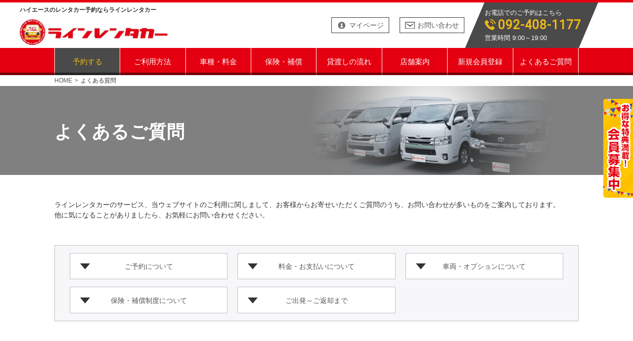

--- FILE ---
content_type: text/html; charset=UTF-8
request_url: https://line-rentacar.com/faq/
body_size: 7045
content:
<!doctype html>
<html>
<head>
<!-- Google Tag Manager -->
<script>(function(w,d,s,l,i){w[l]=w[l]||[];w[l].push({'gtm.start':
new Date().getTime(),event:'gtm.js'});var f=d.getElementsByTagName(s)[0],
j=d.createElement(s),dl=l!='dataLayer'?'&l='+l:'';j.async=true;j.src=
'https://www.googletagmanager.com/gtm.js?id='+i+dl;f.parentNode.insertBefore(j,f);
})(window,document,'script','dataLayer','GTM-WZ7BTXQX');</script>
<!-- End Google Tag Manager -->
<meta charset="utf-8">
<meta name="viewport" content="width=device-width,initial-scale=1.0,minimum-scale=1.0">
<title>よくあるご質問 | ハイエース・商用車を借りるならラインレンタカー</title>

<meta name="description" content="ラインレンタカーのサービス、当ウェブサイトのご利用に関しまして、お客様からお寄せいただくご質問のうち、お問い合わせが多いものをご案内しております。他に気になることがありましたら、お気軽にお問い合わせください。">


<!-- All in One SEO Pack 2.12 by Michael Torbert of Semper Fi Web Design[573,580] -->
<link rel="canonical" href="https://line-rentacar.com/faq/" />
<!-- /all in one seo pack -->
<link rel='dns-prefetch' href='//translate.google.com' />
<link rel='dns-prefetch' href='//s.w.org' />
<link rel='stylesheet' id='wp-block-library-css'  href='https://line-rentacar.com/wp/wp-includes/css/dist/block-library/style.min.css?ver=5.1.19' type='text/css' media='all' />
<link rel='stylesheet' id='wpdm-font-awesome-css'  href='https://line-rentacar.com/wp/wp-content/plugins/download-manager/assets/fontawesome/css/all.css?ver=5.1.19' type='text/css' media='all' />
<link rel='stylesheet' id='wpdm-bootstrap-css'  href='https://line-rentacar.com/wp/wp-content/plugins/download-manager/assets/bootstrap/css/bootstrap.css?ver=5.1.19' type='text/css' media='all' />
<link rel='stylesheet' id='wpdm-front-css'  href='https://line-rentacar.com/wp/wp-content/plugins/download-manager/assets/css/front.css?ver=5.1.19' type='text/css' media='all' />
<link rel='stylesheet' id='google-language-translator-css'  href='https://line-rentacar.com/wp/wp-content/plugins/google-language-translator/css/style.css?ver=5.0.48' type='text/css' media='' />
<link rel='stylesheet' id='googlefont-css'  href='https://fonts.googleapis.com/css?family=Roboto&#038;ver=5.1.19' type='text/css' media='all' />
<link rel='stylesheet' id='datepicker_css-css'  href='https://line-rentacar.com/wp/wp-content/themes/line-rentacar/css/datepicker3.css?ver=5.1.19' type='text/css' media='all' />
<link rel='stylesheet' id='style_pc-css'  href='https://line-rentacar.com/wp/wp-content/themes/line-rentacar/css/pc/style.css?231113&#038;ver=5.1.19' type='text/css' media='all' />
<script type='text/javascript' src='https://ajax.googleapis.com/ajax/libs/jquery/2.2.4/jquery.min.js?ver=5.1.19'></script>
<script type='text/javascript' src='https://line-rentacar.com/wp/wp-content/plugins/download-manager/assets/bootstrap/js/bootstrap.min.js?ver=5.1.19'></script>
<script type='text/javascript' src='https://line-rentacar.com/wp/wp-content/plugins/download-manager/assets/js/front.js?ver=5.1.19'></script>
<script type='text/javascript' src='https://line-rentacar.com/wp/wp-content/plugins/download-manager/assets/js/chosen.jquery.min.js?ver=5.1.19'></script>
<script type='text/javascript' src='https://cdnjs.cloudflare.com/ajax/libs/iScroll/5.1.3/iscroll.min.js?ver=5.1.19'></script>
<script type='text/javascript' src='https://cdnjs.cloudflare.com/ajax/libs/drawer/3.1.0/js/drawer.min.js?ver=5.1.19'></script>
<script type='text/javascript' src='https://line-rentacar.com/wp/wp-content/themes/line-rentacar/js/moment-with-locales.min.js?ver=5.1.19'></script>
<script type='text/javascript' src='https://line-rentacar.com/wp/wp-content/themes/line-rentacar/js/bootstrap-datepicker.js?ver=5.1.19'></script>
<script type='text/javascript' src='https://line-rentacar.com/wp/wp-content/themes/line-rentacar/js/bootstrap-datepicker.ja.js?ver=5.1.19'></script>

        <script>
            var wpdm_site_url = 'https://line-rentacar.com/wp/';
            var wpdm_home_url = 'https://line-rentacar.com/';
            var ajax_url = 'https://line-rentacar.com/wp/wp-admin/admin-ajax.php';
            var wpdm_ajax_url = 'https://line-rentacar.com/wp/wp-admin/admin-ajax.php';
            var wpdm_ajax_popup = '0';
        </script>


        <style type="text/css">#google_language_translator a {display: none !important; }.goog-te-gadget {color:transparent !important;}.goog-te-gadget { font-size:0px !important; }.goog-branding { display:none; }.goog-tooltip {display: none !important;}.goog-tooltip:hover {display: none !important;}.goog-text-highlight {background-color: transparent !important; border: none !important; box-shadow: none !important;}#google_language_translator select.goog-te-combo { color:#32373c; }#flags { display:none; }.goog-te-banner-frame{visibility:hidden !important;}body { top:0px !important;}#glt-translate-trigger { left:20px; right:auto; }#glt-translate-trigger > span { color:#ffffff; }#glt-translate-trigger { background:#f89406; }.goog-te-gadget .goog-te-combo { width:100%; }</style><link rel="icon" href="https://line-rentacar.com/wp/wp-content/uploads/2019/01/cropped-favicon-32x32.png" sizes="32x32" />
<link rel="icon" href="https://line-rentacar.com/wp/wp-content/uploads/2019/01/cropped-favicon-192x192.png" sizes="192x192" />
<link rel="apple-touch-icon-precomposed" href="https://line-rentacar.com/wp/wp-content/uploads/2019/01/cropped-favicon-180x180.png" />
<meta name="msapplication-TileImage" content="https://line-rentacar.com/wp/wp-content/uploads/2019/01/cropped-favicon-270x270.png" />
<meta name="generator" content="WordPress Download Manager 2.9.90" />
            <style>
                                @import url('https://fonts.googleapis.com/css?family=Cantarell:400,700');
                


                .w3eden .fetfont,
                .w3eden .btn,
                .w3eden .btn.wpdm-front h3.title,
                .w3eden .wpdm-social-lock-box .IN-widget a span:last-child,
                .w3eden #xfilelist .panel-heading,
                .w3eden .wpdm-frontend-tabs a,
                .w3eden .alert:before,
                .w3eden .panel .panel-heading,
                .w3eden .discount-msg,
                .w3eden .panel.dashboard-panel h3,
                .w3eden #wpdm-dashboard-sidebar .list-group-item,
                .w3eden #package-description .wp-switch-editor,
                .w3eden .w3eden.author-dashbboard .nav.nav-tabs li a,
                .w3eden .wpdm_cart thead th,
                .w3eden #csp .list-group-item,
                .w3eden .modal-title {
                    font-family: Cantarell, -apple-system, BlinkMacSystemFont, "Segoe UI", Roboto, Helvetica, Arial, sans-serif, "Apple Color Emoji", "Segoe UI Emoji", "Segoe UI Symbol";
                    text-transform: uppercase;
                    font-weight: 700;
                }
                .w3eden #csp .list-group-item{
                    text-transform: unset;
                }
            </style>
                    <style>

            :root{
                --color-primary: #4a8eff;
                --color-primary-hover: #4a8eff;
                --color-primary-active: #4a8eff;
                --color-success: #4a8eff;
                --color-success-hover: #4a8eff;
                --color-success-active: #4a8eff;
                --color-info: #2CA8FF;
                --color-info-hover: #2CA8FF;
                --color-info-active: #2CA8FF;
                --color-warning: orange;
                --color-warning-hover: orange;
                --color-warning-active: orange;
                --color-danger: #ff5062;
                --color-danger-hover: #ff5062;
                --color-danger-active: #ff5062;
                --color-green: #30b570;
                --color-blue: #0073ff;
                --color-purple: #8557D3;
                --color-red: #ff5062;
                --color-muted: rgba(69, 89, 122, 0.6);
                --wpdm-font: Cantarell, -apple-system, BlinkMacSystemFont, "Segoe UI", Roboto, Helvetica, Arial, sans-serif, "Apple Color Emoji", "Segoe UI Emoji", "Segoe UI Symbol";
            }


        </style>
        
<script src="https://line-rentacar.com/wp/wp-content/themes/line-rentacar/js/script.js"></script>

</head>

<body>
<!-- Google Tag Manager (noscript) -->
<noscript><iframe src="https://www.googletagmanager.com/ns.html?id=GTM-WZ7BTXQX"
height="0" width="0" style="display:none;visibility:hidden"></iframe></noscript>
<!-- End Google Tag Manager (noscript) -->
	<header>
		<div id="header_top">
			<div id="h_top_container" class="flexbox justify-content-between align-items-center">
				<div class="language"><div id="google_language_translator" class="default-language-ja"></div></div>
				<div class="h_top_l">
					<h1>ハイエースのレンタカー予約ならラインレンタカー</h1>
					<div id="h_logo"><a href="https://line-rentacar.com/"><img src="https://line-rentacar.com/wp/wp-content/themes/line-rentacar/img/common/logo_a.jpg" alt="ラインレンタカー"></a></div>
				</div>
				<div class="h_top_r flexbox justify-content-between align-items-center">
					<p class="h_mypage"><a href="https://car-rental.jp/lineup/members/">マイページ</a></p>
					<p class="h_mail"><a href="https://line-rentacar.com/contact/">お問い合わせ</a></p>
					<div class="h_tel">
						<div class="h_tel_inner">
							<p>お電話でのご予約はこちら</p>
							<p class="tel_icon"><a onclick="return gtag_report_conversion('tel:092-408-1177');" href="tel:092-408-1177">092-408-1177</a></p>
							<p>営業時間 9:00～19:00</p>
						</div>
					</div>
				</div>
			</div>
		</div>
		<div id="g_nav_container">
			<nav id="gloval_nav">
				<div class="menu-global-navi-container"><ul id="menu-global-navi" class="flexbox"><li id="menu-item-55" class="menu-item menu-item-type-custom menu-item-object-custom menu-item-55"><a target="_blank" href="https://car-rental.jp/lineup/">予約する</a></li>
<li id="menu-item-56" class="menu-item menu-item-type-post_type menu-item-object-page menu-item-56"><a href="https://line-rentacar.com/guide/">ご利用方法</a></li>
<li id="menu-item-57" class="menu-item menu-item-type-post_type menu-item-object-page menu-item-57"><a href="https://line-rentacar.com/lineup/">車種・料金</a></li>
<li id="menu-item-58" class="menu-item menu-item-type-post_type menu-item-object-page menu-item-58"><a href="https://line-rentacar.com/insurance/">保険・補償</a></li>
<li id="menu-item-59" class="menu-item menu-item-type-post_type menu-item-object-page menu-item-59"><a href="https://line-rentacar.com/dispatch/">貸渡しの流れ</a></li>
<li id="menu-item-60" class="menu-item menu-item-type-post_type menu-item-object-page menu-item-60"><a href="https://line-rentacar.com/shop/">店舗案内</a></li>
<li id="menu-item-1013" class="menu-item menu-item-type-post_type menu-item-object-page menu-item-1013"><a href="https://line-rentacar.com/member/">新規会員登録</a></li>
<li id="menu-item-61" class="menu-item menu-item-type-post_type menu-item-object-page menu-item-61"><a href="https://line-rentacar.com/faq/">よくあるご質問</a></li>
</ul></div>			</nav>
			<div class="nav_border"></div>
		</div>
	</header>
	<div class="main_container">
		<div id="breadcrumb"><ul class="flexbox"><li ><a href="https://line-rentacar.com/" class="home"><span>HOME</span></a></li><li>よくある質問</li></ul></div>	<div id="faq">
	<div class="sub_container">
		<div class="sub_top">
			<div class="sub_top_in flexbox justify-content-between align-items-center">
				<h1 class="ttl-h1">よくあるご質問</h1>
				<div class="sub_top_img"><img src="https://line-rentacar.com/wp/wp-content/themes/line-rentacar/img/common/top_bg.png" alt=""></div>
			</div>
		</div><!-- /#top -->
		<div class="sub_main">
			<p class="top_text">ラインレンタカーのサービス、当ウェブサイトのご利用に関しまして、お客様からお寄せいただくご質問のうち、お問い合わせが多いものをご案内しております。<br>他に気になることがありましたら、お気軽にお問い合わせください。</p>
			<ul class="sub_nav flexbox justify-content-between align-items-center flex-wrap">
				<li><a href="#faq_area1">ご予約について</a></li>
				<li><a href="#faq_area2">料金・お支払いについて</a></li>
				<li><a href="#faq_area3">車両・オプションについて</a></li>
				<li><a href="#faq_area4">保険・補償制度について</a></li>
				<li><a href="#faq_area5">ご出発～ご返却まで</a></li>
			</ul>
			<!--カテゴリループ-->
						<section id="faq_area1" class="faq_area sub_area1">
				<h2 class="ttl1">ご予約について</h2>
				<div class="sub_area1_container">
					<div class="qabox">
						<!--質問ループ-->
												<input type="checkbox" id="label1_1" class="cssacc" />
						<label for="label1_1" class="question">
							<h4 class="qa_text">どんな予約方法がありますか？</h4>
						</label>
						<div class="anser">
							<div class="qa_text"><p>インターネット予約・電話予約・ご来店予約のいずれかの方法でご予約をお願いいたします。</p>
</div>
						</div>
												<input type="checkbox" id="label1_2" class="cssacc" />
						<label for="label1_2" class="question">
							<h4 class="qa_text">キャンセル料金は掛かりますか？</h4>
						</label>
						<div class="anser">
							<div class="qa_text"><p>3日前までは無料です。前日・前々日は基本料金の30％、当日は基本料金の50％がかかります。</p>
</div>
						</div>
												<input type="checkbox" id="label1_3" class="cssacc" />
						<label for="label1_3" class="question">
							<h4 class="qa_text">予約の変更やキャンセルはどこに問い合わせたら良いですか？</h4>
						</label>
						<div class="anser">
							<div class="qa_text"><p>電話予約窓口の<a class="b_line" href="tel:0924081177">092-408-1177</a>までご連絡お願いいたします。</p>
</div>
						</div>
											<!--end質問ループ-->
					</div>
				</div>
			</section><!-- /#faq_area1 -->
						<section id="faq_area2" class="faq_area sub_area1">
				<h2 class="ttl1">料金・お支払いについて</h2>
				<div class="sub_area1_container">
					<div class="qabox">
						<!--質問ループ-->
												<input type="checkbox" id="label2_1" class="cssacc" />
						<label for="label2_1" class="question">
							<h4 class="qa_text">金額の計算方法を教えて下さい。</h4>
						</label>
						<div class="anser">
							<div class="qa_text"><p>レンタカーの料金は下記のような計算方法により計算致します。<br />
「基本料金」+「補償料（任意）」+「オプション料金（任意）」です。</p>
</div>
						</div>
												<input type="checkbox" id="label2_2" class="cssacc" />
						<label for="label2_2" class="question">
							<h4 class="qa_text">掲載料金は税抜ですか？税込ですか？</h4>
						</label>
						<div class="anser">
							<div class="qa_text"><p>ラインレンタカーのサイトに掲載している料金はすべて税込です。</p>
</div>
						</div>
												<input type="checkbox" id="label2_3" class="cssacc" />
						<label for="label2_3" class="question">
							<h4 class="qa_text">料金の支払方法を教えてください</h4>
						</label>
						<div class="anser">
							<div class="qa_text"><p>お支払い方法は現金、お振込、クレジットカード、電子マネーでお支払い可能です。<br />
詳細は<a class="b_line" href="https://line-rentacar.com/guide#payment">こちら</a>をご確認ください。</p>
</div>
						</div>
												<input type="checkbox" id="label2_4" class="cssacc" />
						<label for="label2_4" class="question">
							<h4 class="qa_text">走行距離によって料金は変わりますか？</h4>
						</label>
						<div class="anser">
							<div class="qa_text"><p>走行距離によって料金が変動することはありません。</p>
</div>
						</div>
											<!--end質問ループ-->
					</div>
				</div>
			</section><!-- /#faq_area1 -->
						<section id="faq_area3" class="faq_area sub_area1">
				<h2 class="ttl1">車両・オプションについて</h2>
				<div class="sub_area1_container">
					<div class="qabox">
						<!--質問ループ-->
												<input type="checkbox" id="label3_1" class="cssacc" />
						<label for="label3_1" class="question">
							<h4 class="qa_text">ETCは搭載されていますか？</h4>
						</label>
						<div class="anser">
							<div class="qa_text"><p>ラインレンタカーでは、全車にETCを標準搭載しております。<br />
ETCカードは、お客さまご自身でご用意ください。</p>
</div>
						</div>
												<input type="checkbox" id="label3_2" class="cssacc" />
						<label for="label3_2" class="question">
							<h4 class="qa_text">レンタカーを借りる際に乗っていった車は預かってもらえますか？</h4>
						</label>
						<div class="anser">
							<div class="qa_text"><p>お車のお預かりは可能です。詳細に関しましては店舗にお電話にてご相談ください。</p>
</div>
						</div>
											<!--end質問ループ-->
					</div>
				</div>
			</section><!-- /#faq_area1 -->
						<section id="faq_area4" class="faq_area sub_area1">
				<h2 class="ttl1">保険・補償制度について</h2>
				<div class="sub_area1_container">
					<div class="qabox">
						<!--質問ループ-->
												<input type="checkbox" id="label4_1" class="cssacc" />
						<label for="label4_1" class="question">
							<h4 class="qa_text">保険・補償・ロードサービス加入は別に料金がかかりますか？</h4>
						</label>
						<div class="anser">
							<div class="qa_text"><p>保険・補償・ロードサービス加入（200ｋmまで）は基本料金に含まれています。</p>
</div>
						</div>
												<input type="checkbox" id="label4_2" class="cssacc" />
						<label for="label4_2" class="question">
							<h4 class="qa_text">万一の時の保険・補償制度での支払い限度額を知りたいのですが。</h4>
						</label>
						<div class="anser">
							<div class="qa_text"><p>対人：1名につき無制限、対物：1事故につき 無制限、車両：1事故につき時価、人身傷害：1名につき3,000万円までとなっています。<br />
なお、対物および車両に関しましては免責額が別途設定されています。<br />
詳細は<a class="b_line" href="https://line-rentacar.com/insurance">こちら</a>をご覧ください。</p>
</div>
						</div>
												<input type="checkbox" id="label4_3" class="cssacc" />
						<label for="label4_3" class="question">
							<h4 class="qa_text">補償制度とは何ですか？</h4>
						</label>
						<div class="anser">
							<div class="qa_text"><p>万一の事故の際にお客さまのご負担となる、対物免責額と車両免責額及び営業補償料を免除する任意加入の制度です。ご予約時にお申し込みください。</p>
</div>
						</div>
											<!--end質問ループ-->
					</div>
				</div>
			</section><!-- /#faq_area1 -->
						<section id="faq_area5" class="faq_area sub_area1">
				<h2 class="ttl1">ご出発～ご返却まで</h2>
				<div class="sub_area1_container">
					<div class="qabox">
						<!--質問ループ-->
												<input type="checkbox" id="label5_1" class="cssacc" />
						<label for="label5_1" class="question">
							<h4 class="qa_text">契約時に用意する物はありますか？</h4>
						</label>
						<div class="anser">
							<div class="qa_text"><p><span class="bold">個人のお客様</span><br />
運転される方の運転免許証及び代表者様のマイナンバーカードもしくは健康保険証等の身分証をご提示ください。<br />
<span class="bold">法人のお客様</span><br />
法人のお客様は、運転される方の運転免許証及び代表者様のマイナンバーカードもしくは健康保険証等の身分証・お名刺のご準備をお願いいたします。</p>
</div>
						</div>
												<input type="checkbox" id="label5_2" class="cssacc" />
						<label for="label5_2" class="question">
							<h4 class="qa_text">レンタカーを借りる際に、乗っていった車は預かってもらえますか？</h4>
						</label>
						<div class="anser">
							<div class="qa_text"><p>お預かり可能です。<br />
※車両と貴重品の保証は致しかねますので予めご了承ください。</p>
</div>
						</div>
												<input type="checkbox" id="label5_3" class="cssacc" />
						<label for="label5_3" class="question">
							<h4 class="qa_text">返却はいつでも大丈夫ですか？</h4>
						</label>
						<div class="anser">
							<div class="qa_text"><p>営業時間内（9時～19時）のご返却をお願いいたします。<br />
営業時間を超えますと翌日返却となりますのでご注意ください。</p>
</div>
						</div>
												<input type="checkbox" id="label5_4" class="cssacc" />
						<label for="label5_4" class="question">
							<h4 class="qa_text">延長したいのですがどうしたらいいですか？</h4>
						</label>
						<div class="anser">
							<div class="qa_text"><p>電話予約窓口の<a class="b_line" href="tel:0924081177">092-408-1177</a>までご連絡お願いいたします。</p>
</div>
						</div>
												<input type="checkbox" id="label5_5" class="cssacc" />
						<label for="label5_5" class="question">
							<h4 class="qa_text">マイナ免許証で車を借りられますか？</h4>
						</label>
						<div class="anser">
							<div class="qa_text"><p>マイナ免許証でレンタカーをご利用いただけます。<br />
マイナ免許証でのご利用の場合は、マイナンバーカードから運転免許情報を読み取っていただき、店舗カウンターにて情報を確認させていただきます。<br />
なお、運転免許情報が確認できない場合はお貸出しできませんので予めご了承ください。<br />
その他詳細は<span style="text-decoration: underline;"><a href="https://line-rentacar.com/news/%e3%80%90%e9%87%8d%e8%a6%81%e3%80%91%e3%83%9e%e3%82%a4%e3%83%8a%e5%85%8d%e8%a8%b1%e8%a8%bc%e3%81%ae%e9%81%8b%e7%94%a8%e9%96%8b%e5%a7%8b%e3%81%ab%e4%bc%b4%e3%81%86%e3%83%a9%e3%82%a4%e3%83%b3%e3%83%ac/" target="_blank" rel="noopener"><strong> こちら</strong> </a></span>をご確認ください。</p>
</div>
						</div>
											<!--end質問ループ-->
					</div>
				</div>
			</section><!-- /#faq_area1 -->
			
		</div><!-- /.sub_main -->
	</div><!-- /#sub_container -->
</div><!-- /#faq -->
</div><!-- /.main-container -->
<footer>
		<div id="footer_main">
			<div id="footer_main_container">
				<div id="footer_nav" class="flexbox justify-content-between">
					<div class="menu-pc-footer-navi1-container"><ul id="menu-pc-footer-navi1" class="menu"><li id="menu-item-73" class="menu-item menu-item-type-post_type menu-item-object-page menu-item-73"><a href="https://line-rentacar.com/guide/">ご利用方法</a></li>
<li id="menu-item-74" class="menu-item menu-item-type-post_type menu-item-object-page menu-item-74"><a href="https://line-rentacar.com/lineup/">車種・料金</a></li>
<li id="menu-item-75" class="menu-item menu-item-type-post_type menu-item-object-page menu-item-75"><a href="https://line-rentacar.com/insurance/">保険・補償</a></li>
<li id="menu-item-76" class="menu-item menu-item-type-post_type menu-item-object-page menu-item-76"><a href="https://line-rentacar.com/dispatch/">貸渡しの流れ</a></li>
</ul></div>					<div class="menu-pc-footer-navi2-container"><ul id="menu-pc-footer-navi2" class="menu"><li id="menu-item-77" class="menu-item menu-item-type-post_type menu-item-object-page menu-item-77"><a href="https://line-rentacar.com/shop/">店舗案内</a></li>
<li id="menu-item-78" class="menu-item menu-item-type-post_type menu-item-object-page menu-item-78"><a href="https://line-rentacar.com/faq/">よくあるご質問</a></li>
<li id="menu-item-79" class="menu-item menu-item-type-post_type menu-item-object-page menu-item-79"><a href="https://line-rentacar.com/sitemap/">サイトマップ</a></li>
<li id="menu-item-80" class="menu-item menu-item-type-post_type menu-item-object-page menu-item-80"><a href="https://line-rentacar.com/policy/">プライバシーポリシー</a></li>
</ul></div>					<div class="menu-pc-footer-navi3-container"><ul id="menu-pc-footer-navi3" class="menu"><li id="menu-item-81" class="menu-item menu-item-type-post_type menu-item-object-page menu-item-81"><a href="https://line-rentacar.com/tokuteisho/">特定商取引法に基づく表記</a></li>
<li id="menu-item-82" class="menu-item menu-item-type-post_type menu-item-object-page menu-item-82"><a href="https://line-rentacar.com/yakkan/">貸渡約款</a></li>
<li id="menu-item-83" class="menu-item menu-item-type-custom menu-item-object-custom menu-item-83"><a target="_blank" href="https://car-rental.jp/lineup/">予約する</a></li>
<li id="menu-item-84" class="menu-item menu-item-type-post_type menu-item-object-page menu-item-84"><a href="https://line-rentacar.com/contact/">お問い合わせ</a></li>
</ul></div>				</div>
				<div id="footer_m_bottom" class="flexbox justify-content-between align-items-center">
					<div id="f_logo"><a href="https://line-rentacar.com/"><img src="https://line-rentacar.com/wp/wp-content/themes/line-rentacar/img/common/logo_b.png?20211122" alt="ラインレンタカー"></a></div>
					<div class="f_bottom_r pc">
						<p class="f_b_r_ttl">レンタカーのご予約はこちらから</p>
						<div class="flexbox justify-content-between align-items-center">
							<div class="f_web f_diagonal">
								<div class="f_d_inner">
									<p class="f_d_inner_in"><a href="https://car-rental.jp/lineup/" target="_blank">WEB予約</a></p>
								</div>
							</div>
							<div class="f_tel f_diagonal">
								<div class="f_d_inner">
									<div class="f_d_inner_in">
										<p class="tel_icon"><a onclick="return gtag_report_conversion('tel:092-408-1177');" href="tel:092-408-1177">092-408-1177</a></p>
										<p>営業時間 9:00～19:00</p>
									</div>
								</div>
							</div>
						</div>
						<p>ご質問に関してはお電話・<a class="w_line" href="https://line-rentacar.com/contact">お問い合わせフォーム</a>から承っております。</p>
					</div>
				</div>
			</div>
		</div>
		<p id="copy">© <a href="https://line-rentacar.com/">ハイエースの格安レンタカー ラインレンタカー</a> All Rights Reserved.</p>
	</footer><!-- /#footer -->
<div class="fix-bnr">
	<a href="https://line-rentacar.com/member/"><img src="https://line-rentacar.com/wp/wp-content/uploads/2020/11/member_fix_bnr.png" alt="ラインレンタカー会員様だけのお得な特典いっぱい！"></a>
</div>
<div id="flags" style="display:none" class="size18"><ul id="sortable" class="ui-sortable"><li id="Chinese (Simplified)"><a title="Chinese (Simplified)" class="nturl notranslate zh-CN flag Chinese (Simplified)"></a><li id="Chinese (Traditional)"><a title="Chinese (Traditional)" class="nturl notranslate zh-TW flag Chinese (Traditional)"></a><li id="English"><a title="English" class="nturl notranslate en flag united-states"></a><li id="Japanese"><a title="Japanese" class="nturl notranslate ja flag Japanese"></a><li id="Korean"><a title="Korean" class="nturl notranslate ko flag Korean"></a></ul></div><div id='glt-footer'></div><script>function GoogleLanguageTranslatorInit() { new google.translate.TranslateElement({pageLanguage: 'ja', includedLanguages:'zh-CN,zh-TW,en,ja,ko', autoDisplay: false}, 'google_language_translator');}</script><script type='text/javascript' src='https://line-rentacar.com/wp/wp-includes/js/jquery/jquery.form.min.js?ver=4.2.1'></script>
<script type='text/javascript' src='https://line-rentacar.com/wp/wp-content/plugins/google-language-translator/js/scripts.js?ver=5.0.48'></script>
<script type='text/javascript' src='//translate.google.com/translate_a/element.js?cb=GoogleLanguageTranslatorInit'></script>
<script type='text/javascript' src='https://line-rentacar.com/wp/wp-includes/js/wp-embed.min.js?ver=5.1.19'></script>
</body>
</html>


--- FILE ---
content_type: text/css
request_url: https://line-rentacar.com/wp/wp-content/themes/line-rentacar/css/pc/style.css?231113&ver=5.1.19
body_size: 12618
content:
@charset "UTF-8";
/* Scss Document */
/* CSS Document */
/*
html5doctor.com Reset Stylesheet
v1.4
2009-07-27
Author: Richard Clark - http://richclarkdesign.com
*/
html, body, div, span, object, iframe,
h1, h2, h3, h4, h5, h6, p, blockquote, pre,
abbr, address, cite, code,
del, dfn, em, img, ins, kbd, q, samp,
small, strong, sub, sup, var,
b, i,
dl, dt, dd, ol, ul, li,
fieldset, form, label, legend,
table, caption, tbody, tfoot, thead, tr, th, td,
article, aside, dialog, figure, footer, header,
hgroup, menu, nav, section,
time, mark, audio, video {
  margin: 0;
  padding: 0;
  border: 0;
  outline: 0;
  font-size: 100%;
  vertical-align: baseline;
  background: transparent; }

body {
  line-height: 1; }

article, aside, dialog, figure, footer, header,
hgroup, nav, section {
  display: block; }

nav ul {
  list-style: none; }

blockquote, q {
  quotes: none; }

blockquote:before, blockquote:after,
q:before, q:after {
  content: '';
  content: none; }

a {
  margin: 0;
  padding: 0;
  border: 0;
  font-size: 100%;
  vertical-align: baseline;
  background: transparent; }

ins {
  background-color: #ff9;
  color: #000;
  text-decoration: none; }

mark {
  background-color: #ff9;
  color: #000;
  font-style: italic;
  font-weight: bold; }

del {
  text-decoration: line-through; }

abbr[title], dfn[title] {
  border-bottom: 1px dotted #000;
  cursor: help; }

table {
  border-collapse: collapse;
  border-spacing: 0; }

hr {
  display: block;
  height: 1px;
  border: 0;
  border-top: 1px solid #cccccc;
  margin: 1em 0;
  padding: 0; }

input, select {
  vertical-align: middle; }

/* Scss Document */
/*-----------------------色--------------------------*/
/* Scss Document */
/*-----------------------flex--------------------------*/
.flexbox {
  /*-----display:　flex用--------*/
  display: -webkit-box;
  /*--- Androidブラウザ用 ---*/
  display: -ms-flexbox;
  /*--- IE10 ---*/
  display: -webkit-flex;
  /*--- safari（PC）用 ---*/
  display: flex;
  -webkit-flex-direction: row;
  flex-direction: row;
  -webkit-align-items: stretch;
          align-items: stretch;
/*  align-items: flex-start; */
  }

.flex-row {
  -ms-flex-direction: row !important;
  flex-direction: row !important; }

.flex-column {
  -ms-flex-direction: column !important;
  flex-direction: column !important; }

.flex-row-reverse {
  -ms-flex-direction: row-reverse !important;
  flex-direction: row-reverse !important; }

.flex-column-reverse {
  -ms-flex-direction: column-reverse !important;
  flex-direction: column-reverse !important; }

.flex-wrap {
  -ms-flex-wrap: wrap !important;
  flex-wrap: wrap !important; }

.flex-nowrap {
  -ms-flex-wrap: nowrap !important;
  flex-wrap: nowrap !important; }

.flex-wrap-reverse {
  -ms-flex-wrap: wrap-reverse !important;
  flex-wrap: wrap-reverse !important; }

.flex-fill {
  -ms-flex: 1 1 auto !important;
  flex: 1 1 auto !important; }

.flex-grow-0 {
  -ms-flex-positive: 0 !important;
  flex-grow: 0 !important; }

.flex-grow-1 {
  -ms-flex-positive: 1 !important;
  flex-grow: 1 !important; }

.flex-shrink-0 {
  -ms-flex-negative: 0 !important;
  flex-shrink: 0 !important; }

.flex-shrink-1 {
  -ms-flex-negative: 1 !important;
  flex-shrink: 1 !important; }

.justify-content-start {
  -ms-flex-pack: start !important;
  justify-content: flex-start !important; }

.justify-content-end {
  -ms-flex-pack: end !important;
  justify-content: flex-end !important; }

.justify-content-center {
  -ms-flex-pack: center !important;
  justify-content: center !important; }

.justify-content-between {
  -ms-flex-pack: justify !important;
  justify-content: space-between !important; }

.justify-content-around {
  -ms-flex-pack: distribute !important;
  justify-content: space-evenly !important; }

.align-items-start {
  -ms-flex-align: start !important;
  align-items: flex-start !important; }

.align-items-end {
  -ms-flex-align: end !important;
  align-items: flex-end !important; }

.align-items-center {
  -ms-flex-align: center !important;
  align-items: center !important; }

.align-items-baseline {
  -ms-flex-align: baseline !important;
  align-items: baseline !important; }

.align-items-stretch {
  -ms-flex-align: stretch !important;
  align-items: stretch !important; }

.align-content-start {
  -ms-flex-line-pack: start !important;
  align-content: flex-start !important; }

.align-content-end {
  -ms-flex-line-pack: end !important;
  align-content: flex-end !important; }

.align-content-center {
  -ms-flex-line-pack: center !important;
  align-content: center !important; }

.align-content-between {
  -ms-flex-line-pack: justify !important;
  align-content: space-between !important; }

.align-content-around {
  -ms-flex-line-pack: distribute !important;
  align-content: space-around !important; }

.align-content-stretch {
  -ms-flex-line-pack: stretch !important;
  align-content: stretch !important; }

.align-self-auto {
  -ms-flex-item-align: auto !important;
  align-self: auto !important; }

.align-self-start {
  -ms-flex-item-align: start !important;
  align-self: flex-start !important; }

.align-self-end {
  -ms-flex-item-align: end !important;
  align-self: flex-end !important; }

.align-self-center {
  -ms-flex-item-align: center !important;
  align-self: center !important; }

.align-self-baseline {
  -ms-flex-item-align: baseline !important;
  align-self: baseline !important; }

.align-self-stretch {
  -ms-flex-item-align: stretch !important;
  align-self: stretch !important; }

/*-----------------------フォント--------------------------*/
.main-color {
  color: #e50011; }

.sub-color {
  color: #efb815; }

.center {
  text-align: center; }

.bold {
  font-weight: bold; }

.f18 {
  font-size: 1.8rem; }

.f24 {
  font-size: 2.4rem; }

.f42 {
  font-size: 4.2rem; }

.border_b_r {
  border-bottom: 1px solid #e50011; }

/* --------------------------------
 * element style
 * -------------------------------- */
* {
  -webkit-box-sizing: border-box;
  -moz-box-sizing: border-box;
  box-sizing: border-box; }

html {
  font-size: 62.5%; }

body {
  width: 100%;
  min-width: 1200px;
  font-family: "ヒラギノ角ゴ Pro W3", "Hiragino Kaku Gothic Pro", "メイリオ", Meiryo, Osaka, "ＭＳ Ｐゴシック", "MS PGothic", sans-serif;
  font-size: 1.4rem;
  text-align: justify;
  line-height: 1.5;
  color: #333; }
  @media (max-width: 1200px) {
    body {
      min-width: auto; } }

img {
  margin: 0;
  padding: 0;
  vertical-align: bottom;
  width: 100%;
  height: auto; }

li {
  list-style: none; }

a {
  color: #555;
  text-decoration: none;
  transition: .3s; }

a.w_line {
  color: #fff;
  text-decoration: none;
  border-bottom: 1px solid #fff;
  padding-bottom: 2px; }

a.b_line {
  color: #70b6e0;
  text-decoration: none;
  border-bottom: 1px solid #70b6e0; }

a:hover {
  opacity: 0.6; }

a:visited, a:focus, a:hover {
  text-decoration: none; }

.sp {
  /*タブレットとスマホ*/
  display: none; }

.none {
  display: none; }

.tel_icon a {
  font-family: 'Roboto', sans-serif;
  font-size: 2.5rem;
  letter-spacing: 1px;
  font-weight: bold;
  color: #efb815; }
.tel_icon:before {
  content: "";
  background-image: url(../../img/common/tel_ye.png);
  background-repeat: no-repeat;
  background-size: cover;
  display: inline-block;
  width: 22px;
  height: 23px;
  vertical-align: middle;
  margin: -12px 5px 0 0; }

.arrow {
  width: 100%;
  position: relative;
  z-index: 10;
  display: inline-block;
  vertical-align: middle; }
  .arrow:hover {
    color: #fff; }
  .arrow::before {
    width: 6px;
    height: 6px;
    border-top: 1.5px solid #fff;
    border-right: 1.5px solid #fff;
    position: absolute;
    top: -2px;
    bottom: 0;
    right: 20px;
    margin: auto;
    content: "";
    vertical-align: middle;
    -webkit-transform: rotate(45deg);
    transform: rotate(45deg); }

.arrow_red {
  width: 100%;
  position: relative;
  z-index: 10;
  display: inline-block;
  vertical-align: middle; }
  .arrow_red::before {
    width: 6px;
    height: 6px;
    border-top: 1.5px solid #e50011;
    border-right: 1.5px solid #e50011;
    position: absolute;
    top: -2px;
    bottom: 0;
    right: 20px;
    margin: auto;
    content: "";
    vertical-align: middle;
    -webkit-transform: rotate(45deg);
    transform: rotate(45deg); }

.anime_btn {
  position: relative;
  z-index: 11;
  overflow: hidden;
  transition: all 0.3s; }
  .anime_btn a {
    font-weight: bold; }
  .anime_btn:hover {
    color: #fff; }
  .anime_btn::before, .anime_btn::after {
    position: absolute;
    z-index: -1;
    display: block;
    content: '';
    transition: all .3s; }
  .anime_btn::after {
    top: 0;
    left: 0;
    width: 100%;
    height: 100%;
    -webkit-transform: scale(0.5);
    transform: scale(0.5); }
  .anime_btn:hover::after {
    background: #4a4a4a;
    -webkit-transform: scale(1);
    transform: scale(1); }

.table1 th, .table1 td {
  text-align: center;
  border: 1px solid #bebebe;
  vertical-align: middle;
  padding: 2rem; }
.table1 .t_head th {
  background: #666666;
  color: #fff; }
.table1 .t_contents th {
  background: #fdf7e7; }

.table2 {
  border: 1px solid #bebebe; }
  .table2 dt {
    line-height: 6rem;
    text-align: center;
    border-bottom: 1px solid #bebebe;
    vertical-align: middle;
    background: #666666;
    font-weight: bold;
    color: #fff; }
  .table2 dd {
    height: 11rem;
    vertical-align: middle;
    background: #fdf7e7;
    text-align: center;
    position: relative; }
    .table2 dd > div {
      width: 100%;
      position: absolute;
      top: 50%;
      left: 50%;
      transform: translate(-50%, -50%); }

.table3 {
  border: 1px solid #bebebe; }
  .table3 dt, .table3 dd {
    line-height: 6rem;
    text-align: center;
    vertical-align: middle; }
  .table3 dt {
    border-bottom: 1px solid #bebebe;
    vertical-align: middle;
    background: #666666;
    font-weight: bold;
    color: #fff; }
  .table3 dd {
    background: #fdf7e7; }

.table4 {
  width: 100%; }
  .table4 th, .table4 td {
    text-align: left;
    border: 1px solid #bebebe;
    vertical-align: middle;
    padding: 2rem 3rem; }
  .table4 th {
    width: 30%;
    background: #fdf7e7; }
  .table4 td {
    width: 70%; }

.yellow_Uline {
  border-bottom: 2px solid #ffff00; }

.shadowBox {
  background: #fff;
  box-shadow: 6px 6px #bebebe;
  border: 1px solid #bebebe;
}

.borderbox {
  background: #fff;
  border: 10px solid #bebebe;
  padding: 3rem 2rem; }

.beigebox {
  background: #fdf7e7;
  padding: 3rem 2rem; }

.beigebox2 {
  background: #fdf7e7;
  border: 1px solid #bebebe; }

.deco {
  width: 50px;
  height: 20px;
  background-size: cover;
  background-repeat: no-repeat;
  position: absolute;
  top: -1px;
  left: 50%;
  transform: translateX(-50%); }

.ora-triangle {
  width: 0;
  height: 0;
  border-style: solid;
  border-width: 30px 50px 0 50px;
  border-color: #efb815 transparent transparent transparent; }

.ora-triangle2 {
  width: 0;
  height: 0;
  border-style: solid;
  border-width: 31.4px 0 31.4px 17.5px;
  border-color: transparent transparent transparent #efb815; }

.ttl1 {
  border-bottom: solid 5px #333;
  position: relative;
  margin-bottom: 5rem; }
  .ttl1:after {
    position: absolute;
    content: " ";
    display: block;
    border-bottom: solid 5px #e50011;
    bottom: -5px;
    width: 60px; }

.ttl2 {
  font-size: 2rem;
  line-height: 5rem;
  color: #fff;
  background: #4a4a4a;
  padding-left: 3rem;
  margin-bottom: 5rem; }

.ttl3 {
  font-size: 2rem;
  padding: 0.6rem 1rem 0.3rem;
  line-height: 1;
  color: #e50011;
  background: transparent;
  border-left: solid 5px #e50011;
  margin-bottom: 2rem; }

.ttl4 {
  font-size: 2rem;
  color: #e50011;
  margin-bottom: 2rem; }

.select_triangle {
  position: relative; }
  .select_triangle:after {
    width: 0;
    height: 0;
    border-left: 6px solid transparent;
    border-right: 6px solid transparent;
    border-top: 6px solid #333;
    position: absolute;
    top: 0;
    bottom: 0;
    right: 1rem;
    margin: auto;
    content: "";
    vertical-align: middle; }

/* --------------------------------
 * header
 * -------------------------------- */
header {
  width: 100%;
  min-width: 1200px; }
  @media (max-width: 1200px) {
    header {
      min-width: auto; } }
  header #header_top {
    border-top: 5px solid #e50011; }
    header #header_top #h_top_container {
      width: 1200px;
      margin: 0 auto;
      padding-right: 50px;
      position: relative; }
      header #header_top #h_top_container .language {
        position: absolute;
        top: 0px;
        left: 280px; }
      header #header_top #h_top_container .h_top_l {
        width: 300px; }
        header #header_top #h_top_container .h_top_l h1 {
          font-size: 1.2rem;
          margin-bottom: 1rem; }
      header #header_top #h_top_container .h_top_r {
        /*width: 420px;*/
        width:520px;
        /*margin-left: 41.6666%;*/ }
        header #header_top #h_top_container .h_top_r .h_mail, header #header_top #h_top_container .h_top_r .h_mypage {
          border: 1px solid #333;
          text-align: center;
          padding: 0.5rem 1rem 0.4rem 1rem; }
          header #header_top #h_top_container .h_top_r .h_mail:before {
            content: "";
            background: url(../../img/common/mail.png) no-repeat;
            background-size: cover;
            display: inline-block;
            width: 19.854px;
            height: 13.857px;
            vertical-align: middle;
            margin: -2px 5px 0 0; }
          header #header_top #h_top_container .h_top_r .h_mypage:before {
            content: "";
            background: url(https://line-rentacar.com/wp/wp-content/uploads/2020/03/mypage.png) no-repeat;
            background-size: cover;
            display: inline-block;
            width: 19.854px;
            height: 13.857px;
            vertical-align: middle;
            margin: -2px 5px 0 0; }
        header #header_top #h_top_container .h_top_r .h_tel {
          width: 230px;
          transform: skewX(-23deg);
          background: #4a4a4a; }
          header #header_top #h_top_container .h_top_r .h_tel .h_tel_inner {
            transform: skewX(23deg);
            display: inline-block;
            padding: 1rem 0 1rem 20px; }
            header #header_top #h_top_container .h_top_r .h_tel .h_tel_inner p {
              font-size: 1.3rem;
              line-height: 1.2;
              color: #fff;
              display: inline-block;
              text-align: left; }
            header #header_top #h_top_container .h_top_r .h_tel .h_tel_inner .tel_icon:before {
              margin: -12px 5px 0 0; }
  header #g_nav_container {
    width: 100%;
    min-width: 1200px;
    background: #e50011;
    position: relative; }
    @media (max-width: 1200px) {
      header #g_nav_container {
        min-width: auto; } }
    header #g_nav_container #gloval_nav {
      width: 1060px;
      margin: 0 auto; }
      header #g_nav_container #gloval_nav ul li {
        width: 141.42857%;
        text-align: center;
        font-size: 1.5rem;
        color: #fff;
        height: 55px;
        border-right: 1px solid #fff;
        position: relative; }
        header #g_nav_container #gloval_nav ul li a {
          width: 100%;
          display: block;
          color: #fff;
          position: absolute;
          top: 50%;
          transform: translateY(-50%); }
        header #g_nav_container #gloval_nav ul li:first-child {
          color: #efb815;
          background: #4a4a4a;
          border-left: 1px solid #fff; }
          header #g_nav_container #gloval_nav ul li:first-child a {
            color: #efb815; }
  header .nav_border {
    border-bottom: 5px solid rgba(0, 0, 0, 0.5);
    position: absolute;
    left: 0;
    right: 0;
    bottom: 0; }

/* --------------------------------
 * .main_container
 * -------------------------------- */
.main_container {
  width: 100%;
  min-width: 1200px; }
  @media (max-width: 1200px) {
    .main_container {
      min-width: auto; } }
  .main_container section.area {
    padding: 10rem 0; }
    .main_container section.area .area_container {
      width: 1060px;
      margin: 0 auto; }

/*下層ページ全共通*/
#breadcrumb {
  width: 1060px;
  margin: 0 auto;
  font-size: 1.2rem;
  padding: 0.2rem 0; }
  #breadcrumb ul li {
    margin-right: 10px; }
    #breadcrumb ul li a:after {
      content: ">";
      position: relative;
      left: 5px; }

.sub_container {
  margin-bottom: 15rem; }
  .sub_container .sub_top {
    width: 100%;
    min-width: 1200px;
    height: 180px;
    background: #808080;
    margin-bottom: 5rem; }
    @media (max-width: 1200px) {
      .sub_container .sub_top {
        min-width: auto; } }
    .sub_container .sub_top .sub_top_in {
      width: 1060px;
      height: 100%;
      margin: 0 auto; }
      .sub_container .sub_top .sub_top_in .ttl-h1 {
        font-size: 3.6rem;
        letter-spacing: 1px;
        margin-top: 5px;
        color: #fff; }
      .sub_container .sub_top .sub_top_in .sub_top_img {
        width: 600px;
        height: auto; }
  .sub_container .sub_main {
    width: 1060px;
    margin: 0 auto; }
    .sub_container .sub_main .sub_nav {
      background: #f7f7fa;
      border: 1px solid #bebebe;
      padding: 1.5rem 3rem;
      margin-bottom: 8rem; }
      .sub_container .sub_main .sub_nav:after {
        content: "";
        display: block;
        width: 32%; }
      .sub_container .sub_main .sub_nav li {
        width: 32%;
        text-align: center;
        line-height: 5rem;
        background: #fff;
        border: 1px solid #bebebe; }
        .sub_container .sub_main .sub_nav li:nth-child(n+4) {
          margin-top: 1.5rem; }
        .sub_container .sub_main .sub_nav li a {
          width: 100%;
          position: relative;
          z-index: 10;
          display: inline-block;
          vertical-align: middle; }
          .sub_container .sub_main .sub_nav li a::before {
            width: 0;
            height: 0;
            border-left: 10px solid transparent;
            border-right: 10px solid transparent;
            border-top: 12px solid #333;
            position: absolute;
            top: 0;
            bottom: 0;
            left: 2rem;
            margin: auto;
            content: "";
            vertical-align: middle; }
    .sub_container .sub_main .sub_area1 {
      margin-bottom: 10rem; }
      .sub_container .sub_main .sub_area1:last-child {
        margin-bottom: 0; }
      .sub_container .sub_main .sub_area1 .sub_area1_container {
        padding: 0 3rem; }
    .sub_container .sub_main .sub_area2 {
      margin-bottom: 8rem; }
      .sub_container .sub_main .sub_area2:last-child {
        margin-bottom: 0; }
      .sub_container .sub_main .sub_area2 .sub_area2_container {
        padding: 0 3rem; }
    .sub_container .sub_main .sub_area3 {
      /*margin-bottom: 5rem;
      &:last-child{
        margin-bottom: 0;
      }*/ }
    .sub_container .sub_main .ttl1 {
      font-size: 2.2rem; }

/* --------------------------------
 * footer
 * -------------------------------- */
footer {
  width: 100%;
  min-width: 1200px;
  color: #fff; }
  @media (max-width: 1200px) {
    footer {
      min-width: auto; } }
  footer #footer_main {
    background: #333;
    padding: 8rem 0; }
    footer #footer_main #footer_main_container {
      width: 1060px;
      margin: 0 auto; }
      footer #footer_main #footer_main_container #footer_nav {
        border-bottom: 1px solid #666;
        padding: 0 10rem; }
        footer #footer_main #footer_main_container #footer_nav ul li {
          font-size: 1.3rem;
          margin-bottom: 1rem; }
          footer #footer_main #footer_main_container #footer_nav ul li:last-child {
            margin-bottom: 3rem; }
          footer #footer_main #footer_main_container #footer_nav ul li a {
            color: #fff; }
      footer #footer_main #footer_main_container #footer_m_bottom {
        margin-top: 3rem; }
        footer #footer_main #footer_main_container #footer_m_bottom #f_logo {
          width: 170px; }
        footer #footer_main #footer_main_container #footer_m_bottom .f_bottom_r {
          width: 554px;
          border: 1px solid #fff;
          padding: 1.5rem 5rem;
          text-align: center; }
          footer #footer_main #footer_main_container #footer_m_bottom .f_bottom_r .f_b_r_ttl {
            font-size: 1.7rem;
            font-weight: 700;
            margin-bottom: 0.5rem; }
          footer #footer_main #footer_main_container #footer_m_bottom .f_bottom_r .f_diagonal {
            width: 49%;
            height: 66px;
            transform: skewX(-23deg);
            background: #e50011;
            margin-bottom: 1rem; }
            footer #footer_main #footer_main_container #footer_m_bottom .f_bottom_r .f_diagonal .f_d_inner {
              width: 100%;
              height: 100%;
              transform: skewX(23deg);
              position: relative; }
              footer #footer_main #footer_main_container #footer_m_bottom .f_bottom_r .f_diagonal .f_d_inner .f_d_inner_in {
                width: 100%;
                position: absolute;
                top: 50%;
                left: 50%;
                transform: translate(-50%, -50%); }
          footer #footer_main #footer_main_container #footer_m_bottom .f_bottom_r .f_web p {
            font-size: 1.8rem;
            font-weight: 700; }
            footer #footer_main #footer_main_container #footer_m_bottom .f_bottom_r .f_web p a {
              color: #fff; }
          footer #footer_main #footer_main_container #footer_m_bottom .f_bottom_r .f_tel .tel_icon a {
            line-height: 1.2;
            color: #fff; }
          footer #footer_main #footer_main_container #footer_m_bottom .f_bottom_r .f_tel .tel_icon:before {
            background-image: url(../../img/common/tel_w.png); }
          footer #footer_main #footer_main_container #footer_m_bottom .f_bottom_r > p {
            font-size: 1.3rem; }
  footer #copy {
    background: #e50011;
    color: #fff;
    text-align: center;
    line-height: 5rem; }
    footer #copy a {
      color: #fff; }

/* Scss Document */
/* --------------------------------
 * #index
 * -------------------------------- */
#index {
  /*--#index_lineup--*/
  /*--#message--*/
  /*--#n_v--*/ }
  #index #index_top {
    position: relative; }
    #index #index_top #slider_container {
      height: 600px;
      margin-bottom: 3rem; }
      #index #index_top #slider_container .slide_list .slide_item {
        background-repeat: no-repeat;
        background-size: cover;
        background-position: center; }
        #index #index_top #slider_container .slide_list .slide_item .slide_item_in {
          width: 1200px;
          height: 600px;
          margin: 0 auto; }
          #index #index_top #slider_container .slide_list .slide_item .slide_item_in .slide_item_img {
            width: 864px;
            height: 100%;
            margin-left: 336px;
            position: relative; }
            #index #index_top #slider_container .slide_list .slide_item .slide_item_in .slide_item_img > div {
              position: absolute;
              top: 0;
              left: 0;
              right: 0;
              margin: 0 auto; }
      #index #index_top #slider_container .slide_list .slide_item1 {
        background-image: url(../../img/top/slide/slide_bg3.jpg); }
        #index #index_top #slider_container .slide_list .slide_item1 .slide_item_in .slide_item_img > div {
          width: 93.46064%;
          top: 100px; }
      #index #index_top #slider_container .slide_list .slide_item2 {
        background-image: url(../../img/top/slide/slide_bg4.jpg); }
        #index #index_top #slider_container .slide_list .slide_item2 .slide_item_in .slide_item_img > div {
          width: 95%;
          height: 332.5px;
          top: 84px; }
      #index #index_top #slider_container .slide_list .slide_item3 {
        background-image: url(../../img/top/slide/slide_bg1.jpg); }
        #index #index_top #slider_container .slide_list .slide_item3 .slide_item_in .slide_item_img > div {
          width: 98%;
          top: 140px; }
      #index #index_top #slider_container .slide_list .slide_item4 {
        background-image: url(../../img/top/slide/slide_bg2.jpg); }
        #index #index_top #slider_container .slide_list .slide_item4 .slide_item_in .slide_item_img > div {
          width: 94%;
          top: 60px; }
      #index #index_top #slider_container .slide_list .slide_item5 {
        background-image: url(https://line-rentacar.com/wp/wp-content/uploads/2021/08/slide_bg5_aki.jpg); }
        #index #index_top #slider_container .slide_list .slide_item5 .slide_item_in .slide_item_img > div {
          width: 93.46064%;
          top: 70px; }
      #index #index_top #slider_container .slide_list .slide_item6 {
        background-image: url(https://line-rentacar.com/wp/wp-content/uploads/2021/03/slide_bg6.jpg); }
        #index #index_top #slider_container .slide_list .slide_item6 .slide_item_in .slide_item_img > div {
          width: 93.46064%;
          top: 70px; }
      #index #index_top #slider_container .slide_list .slide_item7 {
        background-image: url(https://line-rentacar.com/wp/wp-content/uploads/2020/07/slide_bg5.jpg); }
        #index #index_top #slider_container .slide_list .slide_item7 .slide_item_in .slide_item_img > div {
          width: 93.46064%;
          top: 70px; }
      #index #index_top #slider_container .slick-dots li button:before {
        font-size: 8px;
        opacity: 1;
        color: #666666; }
      #index #index_top #slider_container .slick-dots li.slick-active button:before {
        opacity: 1;
        color: #e50011; }
    #index #index_top .search_container {
      width: 1200px;
      height: 500px;
      margin: 0 auto;
      position: absolute;
      top: 0;
      left: 0;
      right: 0; }
      #index #index_top .search_container .search_container_in {
        width: 100%; }
        #index #index_top .search_container .search_container_in .search-box {
          width: 336px;
          margin: 25.5px 0;
          border: 3px solid #4a4a4a; }
          #index #index_top .search_container .search_container_in .search-box .search-box_head {
            background: #4a4a4a; }
            #index #index_top .search_container .search_container_in .search-box .search-box_head p {
              font-size: 2rem;
              font-weight: bold;
              color: #fff;
              text-align: center;
              padding: 1.4rem 0 0.8rem; }
              #index #index_top .search_container .search_container_in .search-box .search-box_head p span {
                width: 32px;
                height: auto;
                display: inline-block;
                margin-right: 1rem;
                position: relative;
                top: -3px; }
          #index #index_top .search_container .search_container_in .search-box .search-box_main {
            background: #efb815;
            padding: 2rem 1.5rem; }
            #index #index_top .search_container .search_container_in .search-box .search-box_main input[type="text"], #index #index_top .search_container .search_container_in .search-box .search-box_main select {
              /*リセット*/
              margin: 0;
              padding: 0;
              background: none;
              border: none;
              border-radius: 0;
              outline: none;
              -moz-appearance: none;
              -webkit-appearance: none;
              appearance: none; }
            #index #index_top .search_container .search_container_in .search-box .search-box_main select::-ms-expand {
              display: none; }
            #index #index_top .search_container .search_container_in .search-box .search-box_main button {
              /*リセット*/
              background-color: transparent;
              border: none;
              cursor: pointer;
              outline: none;
              padding: 0;
              appearance: none; }
            #index #index_top .search_container .search_container_in .search-box .search-box_main input[type="text"], #index #index_top .search_container .search_container_in .search-box .search-box_main select {
              width: 100%;
              padding: 5px;
              cursor: pointer;
              color: #333;
              border: 1px solid #ccc;
              background: #fff; }
            #index #index_top .search_container .search_container_in .search-box .search-box_main input[type="text"] {
              padding: 6px 5px; }
            #index #index_top .search_container .search_container_in .search-box .search-box_main .search-box_contents {
              margin-bottom: 0.5rem; }
              #index #index_top .search_container .search_container_in .search-box .search-box_main .search-box_contents .search-box_ttl {
                font-size: 1.8rem;
                font-weight: bold;
                margin-bottom: .5rem; }
              #index #index_top .search_container .search_container_in .search-box .search-box_main .search-box_contents .search-box_content {
                margin-bottom: .5rem;
                background: #fff; }
                #index #index_top .search_container .search_container_in .search-box .search-box_main .search-box_contents .search-box_content .search-box_text1 {
                  width: 20%;
                  text-align: center;
                  color: #fff;
                  background: #4a4a4a;
                  padding: 2.4rem 0; }
                #index #index_top .search_container .search_container_in .search-box .search-box_main .search-box_contents .search-box_content .search-box_day, #index #index_top .search_container .search_container_in .search-box .search-box_main .search-box_contents .search-box_content .search-box_time {
                  width: 30%;
                  height: 100%;
                  padding: 2rem 0.5rem; }
                #index #index_top .search_container .search_container_in .search-box .search-box_main .search-box_contents .search-box_content .search-box_time {
                  border-left: 1px dotted #ccc; }
                #index #index_top .search_container .search_container_in .search-box .search-box_main .search-box_contents .search-box_content .search-box_text2 {
                  width: 20%;
                  padding: 2rem 0;
                  text-align: center; }
            #index #index_top .search_container .search_container_in .search-box .search-box_main .search-box_contents2 select {
              border: none;
              padding: 0.8rem 5px 1rem; }
            #index #index_top .search_container .search_container_in .search-box .search-box_main .search_btn {
              width: 90%;
              margin: 1rem auto 0;
              text-align: center;
              line-height: 40px;
              background: #4a4a4a;
              border-radius: 20px; }
              #index #index_top .search_container .search_container_in .search-box .search-box_main .search_btn button {
                font-size: 1.6rem;
                color: #efb815;
                font-weight: bold;
                position: relative;
                top: 2px; }
                #index #index_top .search_container .search_container_in .search-box .search-box_main .search_btn button span {
                  display: inline-block;
                  width: 20px;
                  margin-left: 2rem;
                  position: absolute;
                  top: 50%;
                  transform: translateY(-50%); }
            #index #index_top .search_container .search_container_in .search-box .search-box_main .anime_btn:hover::after {
              background: #fff; }
    #index #index_top #i_t_tel {
      width: 1060px;
      margin: 0 auto 3rem;
      background: #4a4a4a;
      color: #fff;
      padding: 1rem 2rem;
      text-align:initial;}
      #index #index_top #i_t_tel .i_t_tel_1 {
        margin-right: 9px; font-size:12px;}
      #index #index_top #i_t_tel .i_t_tel_2 {
        margin-right: 30px; }
        #index #index_top #i_t_tel .i_t_tel_2 p:nth-of-type(1) {
          margin-right: 10px; }
  #index #reason {
    background-image: repeating-linear-gradient(-50deg, #f7f7fa, #f7f7fa 8px, #d9d9d9 0, #d9d9d9 9px); }
    #index #reason .area_container h2 {
      width: 776px;
      margin: 0 auto 5rem; }
    #index #reason .area_container .reason_list .reason_item {
      width: 250px;
      height: 250px;
      border-radius: 10px;
      padding: 3rem 2rem 0;
      position: relative;
      margin-bottom: 3rem; }
      #index #reason .area_container .reason_list .reason_item .deco {
        background-image: url(../../img/top/triangle_ye1.png); }
      #index #reason .area_container .reason_list .reason_item .reason_item_t {
        position: relative;
        width: 100%;
        height: 80px; }
        #index #reason .area_container .reason_list .reason_item .reason_item_t h3 {
          width: 100%;
          font-size: 2.6rem;
          line-height: 1.2;
          color: #e50011;
          text-align: center;
          position: absolute;
          top: 50%;
          left: 50%;
          transform: translate(-50%, -50%); }
          #index #reason .area_container .reason_list .reason_item .reason_item_t h3 span {
            font-size: 1.8rem;
            color: #333;
            display: inline-block;
            vertical-align: middle; }
  #index #index_lineup .area_container {
    width: 1200px;
    margin: 0 auto; }
    @media (max-width: 1200px) {
      #index #index_lineup .area_container {
        width: 100%; } }
    #index #index_lineup .area_container h2 {
      font-size: 5.4rem;
      font-family: 'Roboto', sans-serif;
      color: #e50011;
      letter-spacing: 2px;
      text-align: center;
      margin: 0 auto 5rem; }
  #index #message {
    background: url(../../img/top/message_bg.jpg) no-repeat;
    background-size: cover; }
    #index #message .area_container {
      padding: 5rem;
      border: 2px solid #fff; }
      #index #message .area_container h2 {
        font-size: 5rem;
        font-family: 'Roboto', sans-serif;
        color: #fff;
        letter-spacing: 2px;
        text-align: center;
        margin: 0 auto 3rem; }
      #index #message .area_container p {
        font-size: 1.6rem;
        color: #fff;
        margin-bottom: 1.5rem; }
        #index #message .area_container p:last-child {
          margin-bottom: 0; }
  #index #n_v {
    background: #f7f7fa;
    /*--#index_news--*/
    /*--#visitor--*/ }
    #index #n_v #index_news, #index #n_v #visitor {
      background: #fff;
      width: 48%;
      height: 576px;
      padding: 5rem 3rem 0; }
      #index #n_v #index_news h2, #index #n_v #visitor h2 {
        font-size: 2.8rem;
        margin-bottom: 5rem; }
    #index #n_v #index_news {
      position: relative; }
      #index #n_v #index_news .news_list {
        margin-bottom: 3rem; }
        #index #n_v #index_news .news_list .news_item {
          padding: 2rem; }
          #index #n_v #index_news .news_list .news_item:nth-child(odd) {
            background: #f7f7fa; }
          #index #n_v #index_news .news_list .news_item .news_date {
            margin-right: 20px; }
          #index #n_v #index_news .news_list .news_item .news_title {
            font-weight: normal; }
      #index #n_v #index_news .news_more {
        position: absolute;
        bottom: 4rem;
        right: 3rem; }
        #index #n_v #index_news .news_more a.arrow_red {
          font-size: 1.3rem;
          padding-right: 20px;
          color: #e50011; }
          #index #n_v #index_news .news_more a.arrow_red::before {
            right: 0; }
    #index #n_v #visitor a.arrow_red::before {
      top: -16px; }
    #index #n_v #visitor .visitor_item {
      padding: 1rem 3rem 1rem 1rem;
      margin-bottom: 2rem; }
      #index #n_v #visitor .visitor_item:nth-of-type(3) {
        margin-bottom: 0; }
      #index #n_v #visitor .visitor_item .visitor_item_img {
        width: 30%; }
        #index #n_v #visitor .visitor_item .visitor_item_img img {
          display: block;
          width: 80%;
          margin: 0 auto; }
      #index #n_v #visitor .visitor_item .visitor_item_text {
        width: 70%;
        padding-left: 2rem; }
        #index #n_v #visitor .visitor_item .visitor_item_text h3 {
          font-size: 1.8rem;
          margin-bottom: 0.5rem; }

/*--#index--*/
/* --------------------------------
 * #index(index_lineup)と#linenap共通
 * -------------------------------- */
.lineup_list .lineup_item {
  width: 380px;
  padding: 5rem 2rem 4rem;
  position: relative;
  margin-bottom: 5rem; }
  .lineup_list .lineup_item .deco {
    background-image: url(../../img/top/triangle_gr1.png); }
  .lineup_list .lineup_item .lineup_icon {
    width: 76px;
    height: 76px;
    border-radius: 50%;
    background: #efb815;
    position: absolute;
    top: 5rem;
    left: 1.8rem; }
    .lineup_list .lineup_item .lineup_icon .lineup_icon_in {
      width: 100%;
      height: 100%;
      position: relative; }
      .lineup_list .lineup_item .lineup_icon .lineup_icon_in p {
        width: 100%;
        font-size: 1.3rem;
        line-height: 1.2;
        font-weight: 700;
        text-align: center;
        position: absolute;
        top: 50%;
        left: 50%;
        transform: translate(-50%, -50%); }
  .lineup_list .lineup_item .lineup_item_text1 {
    padding-left: 9rem;
    margin-bottom: 2rem; }
    .lineup_list .lineup_item .lineup_item_text1 h2 {
      font-size: 1.8rem;
      line-height: 1.2;
/*      height: 1.4em;*/
      margin-bottom: 0.5rem; }
  .lineup_list .lineup_item .car_img {
    margin-bottom: 2rem; }
  .lineup_list .lineup_item .lineup_item_text2 {
    font-size: 1.2rem;
    margin-bottom: 2rem;
    height: 40px; }
    .lineup_list .lineup_item .lineup_item_text2 .car_ex {
      font-weight: bold;
      padding: 3px 5px 2px;
      background: #efb815;
      margin-right: 10px; }
  .lineup_list .lineup_item .lineup_btn {
    width: 90%;
    margin: 0 auto;
    font-size: 1.3rem;
    text-align: center;
    background: #e50011;
    border-radius: 70px; }
    .lineup_list .lineup_item .lineup_btn a {
      padding: 20px 30px 20px 15px;
      color: #fff; }
      .lineup_list .lineup_item .lineup_btn a:hover {
        opacity: 1; }

/* --------------------------------
 * #guide
 * -------------------------------- */
#guide p {
  margin-bottom: 1.5rem; }
#guide .sub_main {
  /*--#guide_in--*/
  /*--#payment--*/
  /*--#mid-cancel--*/
  /*--#cancel--*/ }
  #guide .sub_main #guide_in #guide_in1 .sub_area2_container > p {
    margin-bottom: 3rem; }
  #guide .sub_main #guide_in #guide_in1 .sub_area2_container .sub_area3 {
    margin-bottom: 3rem; }
  #guide .sub_main #guide_in #guide_in1 .sub_area2_container h4 span {
    width: 30px;
    height: auto;
    display: inline-block;
    margin-right: 1rem;
    position: relative;
    top: -3px; }
  #guide .sub_main #guide_in #guide_in1 .sub_area2_container h4 .visit_icon {
    padding: 0 3px; }
  #guide .sub_main #guide_in #guide_in2 .ora-triangle {
    margin: 3rem auto; }
  #guide .sub_main #guide_in #guide_in2 .guide_in2_1 .guide_in2_1a, #guide .sub_main #guide_in #guide_in2 .guide_in2_1 .guide_in2_1b, #guide .sub_main #guide_in #guide_in2 .guide_in2_1 .guide_in2_1c {
    padding: 3rem 0;
    border-bottom: 1px dotted #ccc; }
    #guide .sub_main #guide_in #guide_in2 .guide_in2_1 .guide_in2_1a .certificate, #guide .sub_main #guide_in #guide_in2 .guide_in2_1 .guide_in2_1b .certificate, #guide .sub_main #guide_in #guide_in2 .guide_in2_1 .guide_in2_1c .certificate {
      margin-bottom: 2rem; }
      #guide .sub_main #guide_in #guide_in2 .guide_in2_1 .guide_in2_1a .certificate .certificate_img, #guide .sub_main #guide_in #guide_in2 .guide_in2_1 .guide_in2_1b .certificate .certificate_img, #guide .sub_main #guide_in #guide_in2 .guide_in2_1 .guide_in2_1c .certificate .certificate_img {
        width: 162px;
        height: auto; }
        #guide .sub_main #guide_in #guide_in2 .guide_in2_1 .guide_in2_1a .certificate .certificate_img dd, #guide .sub_main #guide_in #guide_in2 .guide_in2_1 .guide_in2_1b .certificate .certificate_img dd, #guide .sub_main #guide_in #guide_in2 .guide_in2_1 .guide_in2_1c .certificate .certificate_img dd {
          font-size: 1.3rem;
          text-align: center;
          font-weight: bold;
          margin-top: 0.5rem; }
  #guide .sub_main #guide_in #guide_in2 .guide_in2_1 .guide_in2_1a {
    padding: 1rem 0 3rem; }
    #guide .sub_main #guide_in #guide_in2 .guide_in2_1 .guide_in2_1a .certificate {
      margin-bottom: 0; }
  #guide .sub_main #guide_in #guide_in2 .guide_in2_1 .guide_in2_1b .plus,
  #guide .sub_main #guide_in #guide_in2 .guide_in2_1 .guide_in2_1a .plus {
    width: 30px;
    height: auto;
    margin-right: 5px;
    margin-left: 5px; }
  #guide .sub_main #guide_in #guide_in2 .guide_in2_1 .guide_in2_1b .dl_content {
    background: #fff;
    padding: 2rem; }
    #guide .sub_main #guide_in #guide_in2 .guide_in2_1 .guide_in2_1b .dl_content .dl_icon {
      display: inline-block;
      width: 26px;
      margin-right: 1rem;
      position: relative;
      top: 8px; }
  #guide .sub_main #guide_in #guide_in2 .guide_in2_1 .guide_in2_1c {
    padding: 3rem 0 0;
    border-bottom: none; }
    #guide .sub_main #guide_in #guide_in2 .guide_in2_1 .guide_in2_1c .etc_img {
      width: 162px;
      height: auto;
      margin-bottom: 2rem; }
  #guide .sub_main #guide_in #guide_in3 .sub_area2_container > p {
    margin-bottom: 3rem; }
  #guide .sub_main #guide_in #guide_in3 .sub_area2_container .guide_in3_1 {
    border: 1px solid #bebebe;
    padding: 3rem 2rem; }
  #guide .sub_main #guide_in #guide_in3 .sub_area2_container .note_icon {
    width: 42px;
    margin: 0 auto; }
  #guide .sub_main #guide_in #guide_in3 .sub_area2_container h4 {
    margin: 1rem 0 3rem; }
  #guide .sub_main #guide_in #guide_in4 .sub_area2_container > p {
    margin-bottom: 3rem; }
  #guide .sub_main #guide_in #guide_in4 .sub_area2_container .guide_in4_1 {
    margin-bottom: 6rem; }
    #guide .sub_main #guide_in #guide_in4 .sub_area2_container .guide_in4_1 .table1 {
      width: 100%;
      margin-bottom: 2rem; }
      #guide .sub_main #guide_in #guide_in4 .sub_area2_container .guide_in4_1 .table1 th, #guide .sub_main #guide_in #guide_in4 .sub_area2_container .guide_in4_1 .table1 td {
        width: 50%; }
  #guide .sub_main #payment #payment2 .table1 {
    width: 600px; }
    #guide .sub_main #payment #payment2 .table1 th, #guide .sub_main #payment #payment2 .table1 td {
      width: 50%; }
  #guide .sub_main #payment #payment3 .sub_area2_container .sub_area3 {
    padding: 3rem 0; }
    #guide .sub_main #payment #payment3 .sub_area2_container .sub_area3 h4 {
      margin-bottom: 2rem; }
    #guide .sub_main #payment #payment3 .sub_area2_container .sub_area3 .card_img {
      margin-bottom: 2rem; }
  #guide .sub_main #payment #payment3 .sub_area2_container .payment3_2 {
    border-top: 1px dotted #ccc;
    padding: 3rem 0 0; }
  #guide .sub_main #cancel .table1 {
    width: 800px; }
    #guide .sub_main #cancel .table1 th {
      width: 20%; }
    #guide .sub_main #cancel .table1 td {
      width: 60%; }

/* --------------------------------
 * #lineup
 * -------------------------------- */
#lineup #lineup_detail .lineup_list .lineup_item {
  width: 320px;
  box-shadow: none;
  padding: 4rem 2rem 4rem; }
  #lineup #lineup_detail .lineup_list .lineup_item .deco, #lineup #lineup_detail .lineup_list .lineup_item .lineup_icon {
    display: none; }
  #lineup #lineup_detail .lineup_list .lineup_item .lineup_item_text1 {
    padding-left: 0;
    text-align: center; }
    #lineup #lineup_detail .lineup_list .lineup_item .lineup_item_text1 h2 {
      font-size: 1.6rem; }
#lineup #option .table1 {
  width: 100%;
  margin-top: 3rem; }
  #lineup #option .table1 th, #lineup #option .table1 td {
    width: 20%; }
  #lineup #option .table1 .t_head th:last-child {
    width: 60%; }
  #lineup #option .table1 .t_contents td:last-child {
    width: 60%;
    text-align: left; }

#lineup2 .sub_top {
  margin-bottom: 10rem; }
#lineup2 .lineup_tab .lineup_tab_item {
  width: 117px;
  border: 1px solid #bebebe;
  padding: 0.5rem; }
  #lineup2 .lineup_tab .lineup_tab_item a {
    display: block;
    width: 100%;
    height: 100%; }
  #lineup2 .lineup_tab .lineup_tab_item .lineup_tab_item_img {
    width: 70%;
    margin: 0 auto 0.5rem; }
  #lineup2 .lineup_tab .lineup_tab_item .lineup_tab_item_ttl {
    width: 100%;
    height: 2em;
    position: relative; }
    #lineup2 .lineup_tab .lineup_tab_item .lineup_tab_item_ttl p {
      width: 100%;
      font-size: 1.1rem;
      font-weight: bold;
      text-align: center;
      position: absolute;
      top: 50%;
      left: 50%;
      transform: translate(-50%, -50%); }
#lineup2 .lineup_tab .current {
  position: relative; }
  #lineup2 .lineup_tab .current a {
    pointer-events: none;
    cursor: default; }
  #lineup2 .lineup_tab .current:before {
    width: 100%;
    height: 5px;
    content: "";
    background: #e50011;
    position: absolute;
    top: 0;
    left: 0;
    right: 0; }
#lineup2 .current {
  border-top: 5px solid #e50011; }
#lineup2 .lineup_line {
  width: 100%;
  margin: 0.3rem 0 8rem; }
#lineup2 #lineup_detail .sub_area2 {
  margin-bottom: 25rem; }
  #lineup2 #lineup_detail .sub_area2:last-child {
    margin-bottom: 0; }
#lineup2 #lineup_detail .sub_area3 {
  margin-bottom: 8rem; }
#lineup2 #lineup_detail .lineup_detail_img .tuiki {
  margin-bottom: 2rem; }
#lineup2 #lineup_detail .lineup_detail_img .lineup_exe {
  font-size: 1.8rem;
  font-weight: bold;
  margin-bottom: 3rem; }
#lineup2 #lineup_detail .lineup_detail_img .lineup_detail_img_slide .slick {
  width: 100%; }
  #lineup2 #lineup_detail .lineup_detail_img .lineup_detail_img_slide .slick .slick-list {
    width: 460px;
    height: 345px;
    top: 0;
    right: 0; }
    #lineup2 #lineup_detail .lineup_detail_img .lineup_detail_img_slide .slick .slick-list .slick-slide {
      position: relative;
      height: 345px; }
      #lineup2 #lineup_detail .lineup_detail_img .lineup_detail_img_slide .slick .slick-list .slick-slide img {
        display: block;
        width: 100%;
        position: absolute;
        top: 50%;
        left: 50%;
        transform: translate(-50%, -50%); }
  #lineup2 #lineup_detail .lineup_detail_img .lineup_detail_img_slide .slick .slick-dots {
    width: 520px;
    top: 0;
    right: 0;
    bottom: 0; }
    #lineup2 #lineup_detail .lineup_detail_img .lineup_detail_img_slide .slick .slick-dots li {
      width: 165.33333px;
      height: 165px;
      display: block;
      float: left;
      margin: 0 12px 0 0;
      padding: 0 5px;
      border: 1px solid #bebebe;
      overflow: hidden; }
      #lineup2 #lineup_detail .lineup_detail_img .lineup_detail_img_slide .slick .slick-dots li:nth-child(-n+3) {
        margin-bottom: 1.5rem; }
      #lineup2 #lineup_detail .lineup_detail_img .lineup_detail_img_slide .slick .slick-dots li:nth-of-type(3), #lineup2 #lineup_detail .lineup_detail_img .lineup_detail_img_slide .slick .slick-dots li:nth-of-type(6) {
        margin-right: 0; }
      #lineup2 #lineup_detail .lineup_detail_img .lineup_detail_img_slide .slick .slick-dots li img {
        display: block;
        width: 150%;
        position: absolute;
        left: 50%;
        top: 50%;
        transform: translate(-50%, -50%); }
#lineup2 #lineup_detail .lineup_detail_info .pattern {
  border-bottom: 1px dotted #bebebe;
  padding: 2rem 0 3rem; }
  #lineup2 #lineup_detail .lineup_detail_info .pattern:last-child {
    border-bottom: none;
    padding: 2rem 0 0; }
  #lineup2 #lineup_detail .lineup_detail_info .pattern .pattern_ttl {
    font-size: 1.8rem;
    font-weight: bold;
    margin-bottom: 1rem; }
#lineup2 #lineup_detail .lineup_detail_info .zaseki {
  width: 380px;
  padding-bottom: 399px;
  border: 1px solid #bebebe;
  overflow: hidden;
  position: relative; }
  #lineup2 #lineup_detail .lineup_detail_info .zaseki p {
    font-weight: bold;
    position: absolute;
    top: 1rem;
    left: 1rem;
    z-index: 21; }
  #lineup2 #lineup_detail .lineup_detail_info .zaseki img {
    width: 100%;
    height: auto;
    display: block;
    position: absolute;
    top: 50%;
    left: 50%;
    transform: translate(-50%, -50%);
    z-index: 20; }
#lineup2 #lineup_detail .lineup_detail_info .detail_info_list {
  width: 600px; }
  #lineup2 #lineup_detail .lineup_detail_info .detail_info_list dl {
    border-bottom: 1px solid #bebebe; }
    #lineup2 #lineup_detail .lineup_detail_info .detail_info_list dl dt, #lineup2 #lineup_detail .lineup_detail_info .detail_info_list dl dd {
      padding: 1rem; }
    #lineup2 #lineup_detail .lineup_detail_info .detail_info_list dl dt {
      width: 20%;
      font-weight: bold; }
    #lineup2 #lineup_detail .lineup_detail_info .detail_info_list dl dd {
      width: 80%; }
#lineup2 #lineup_detail .lineup_detail_price .table1 {
  width: 100%; }
  #lineup2 #lineup_detail .lineup_detail_price .table1 th, #lineup2 #lineup_detail .lineup_detail_price .table1 td {
    width: 14.28571%;
    padding: 0;
    height: 6rem; }
  #lineup2 #lineup_detail .lineup_detail_price .table1 .high_text {
    text-align: left;
    padding-left: 3rem; }
  #lineup2 #lineup_detail .lineup_detail_price .table1 .light-blue {
    background: #70b6e0; }
#lineup2 #lineup_detail .lineup_detail_price .price_text1 {
  text-align: right;
  margin-top: 1rem; }

  .sub_area2 .lineup_btn-wrap {
    display: flex;
    -webkit-justify-content: center;
            justify-content: center;
    margin: 0 auto;
  }
  .sub_area2 .lineup_btn {
    width: 30%;
    margin: 15px;
    font-size: 1.3rem;
    text-align: center;
    line-height: 60px;
    background: #e50011;
    border-radius: 30px; }
    .sub_area2 .lineup_btn2 {
      background-color: #009FD6;
    }
    .sub_area2 .lineup_btn a {
      color: #fff; }
      .sub_area2 .lineup_btn a:hover {
        opacity: 1; }

/* --------------------------------
 * #insurance
 * -------------------------------- */
#insurance #basis-insurance #basis-insurance1 {
  margin-bottom: 5rem; }
  #insurance #basis-insurance #basis-insurance1 .table2 {
    width: 24%; }
    #insurance #basis-insurance #basis-insurance1 .table2 dt, #insurance #basis-insurance #basis-insurance1 .table2 dd {
      font-size: 1.8rem; }
    #insurance #basis-insurance #basis-insurance1 .table2 dd p {
      line-height: 1.2;
      margin-bottom: 0.5rem; }
      #insurance #basis-insurance #basis-insurance1 .table2 dd p:first-child {
        font-size: 1.8rem;
        font-weight: bold; }
      #insurance #basis-insurance #basis-insurance1 .table2 dd p:nth-of-type(3) {
        font-size: 1.5rem; }
      #insurance #basis-insurance #basis-insurance1 .table2 dd p:last-child {
        margin-bottom: 0; }
#insurance #basis-insurance #basis-insurance2 {
  border: 1px solid #bebebe;
  background: #ecf4fd;
  padding: 2rem; }
  #insurance #basis-insurance #basis-insurance2 > p {
    font-size: 1.8rem;
    border-bottom: 1px solid #bebebe;
    margin-bottom: 2rem; }
#insurance #hutan #hutan1 > li {
  margin-bottom: 3rem; }
  #insurance #hutan #hutan1 > li .hutan_ttl {
    font-size: 1.6rem;
    margin-bottom: 0.5rem; }
#insurance #hutan #hutan2 .table3 {
  width: 49%; }
  #insurance #hutan #hutan2 .table3 dt, #insurance #hutan #hutan2 .table3 dd {
    font-size: 1.6rem; }
#insurance #road-service .table1 {
  width: 100%; }
  #insurance #road-service .table1 th, #insurance #road-service .table1 td {
    text-align: left;
    padding-left: 3rem; }
  #insurance #road-service .table1 th {
    width: 40%; }
  #insurance #road-service .table1 td {
    width: 60%; }
#insurance #menseki #menseki1 .menseki1_txt2 {
  width: 60%;
  color: #fff;
  background: #70b6e0;
  padding: 2rem;
  margin: 2rem 0 3rem; }
  #insurance #menseki #menseki1 .menseki1_txt2 span {
    font-size: 2rem;
    margin-right: 2rem; }
#insurance #menseki #menseki1 .menseki1_1 {
  width: 60%;
  margin-bottom: 2rem; }
  #insurance #menseki #menseki1 .menseki1_1 .table2 {
    width: 40%; }
    #insurance #menseki #menseki1 .menseki1_1 .table2 dt, #insurance #menseki #menseki1 .menseki1_1 .table2 dd {
      font-size: 1.6rem; }
  #insurance #menseki #menseki1 .menseki1_1 .yazi {
    width: 10%; }
#insurance #menseki #menseki2 .sub_area3 {
  margin-bottom: 3rem; }
  #insurance #menseki #menseki2 .sub_area3 .menseki_img {
    width: 80%; }

/* --------------------------------
 * #dispatch
 * -------------------------------- */
#dispatch #dispatch-nagare .dispatch-nagare_list {
  margin-bottom: 2rem; }
  #dispatch #dispatch-nagare .dispatch-nagare_list .dispatch-nagare_item {
    width: 170px;
    height: 120px;
    position: relative; }
    #dispatch #dispatch-nagare .dispatch-nagare_list .dispatch-nagare_item:last-child p {
      font-size: 1.8rem; }
    #dispatch #dispatch-nagare .dispatch-nagare_list .dispatch-nagare_item p {
      font-size: 1.3rem;
      width: 100%;
      text-align: center;
      margin: 0 auto;
      position: absolute;
      top: 50%;
      left: 50%;
      transform: translate(-50%, -50%); }
#dispatch #dispatch-price .table1 {
  width: 800px;
  margin-bottom: 2rem; }
  #dispatch #dispatch-price .table1 th, #dispatch #dispatch-price .table1 td {
    width: 25%; }
#dispatch #dispatch-place .sub_area2 p {
  margin-bottom: 2rem; }
#dispatch #dispatch-place .sub_area2 .place_map {
  width: 48%;
  border: 1px solid #bebebe; }

/* --------------------------------
 * #shop
 * -------------------------------- */
#shop #shop-info #shop-info1 .shop-info1_1 li,#shop #shop-info #shop-info2 .shop-info1_1 li {
  width: 49%;
  margin-bottom: 3rem;
  border: 1px solid #eee; }
  #shop #shop-info .shop-info1_2{
  margin-bottom: 3rem;}

/* --------------------------------
 * #faq
 * -------------------------------- */
#faq .top_text {
  margin-bottom: 5rem; }
#faq .faq_area .qabox {
  width: 100%;
  margin: 3rem 0;
  padding: 0; }
  #faq .faq_area .qabox input {
    display: none; }
  #faq .faq_area .qabox .question {
    display: block;
    width: 100%;
    padding: 1.5rem 2rem;
    border: 1px solid #bebebe;
    cursor: pointer;
    transition: all 0.5s;
    position: relative;
    background: #f7f7fa; }
    #faq .faq_area .qabox .question:before {
      content: '\f13a';
      font-family: "Font Awesome 5 Free";
      font-weight: 900;
      padding-right: 2rem;
      position: absolute;
      right: 0;
      color: #666;
      font-size: 2rem;
      margin-top: -3px; }
    #faq .faq_area .qabox .question .qa_text {
      font-weight: normal;
      position: relative;
      padding-left: 4rem; }
      #faq .faq_area .qabox .question .qa_text:before {
        content: 'Q';
        font-size: 1.6rem;
        font-weight: bold;
        color: #fff;
        border-radius: 10px;
        background: #efb815;
        padding: 2px 8px;
        position: absolute;
        left: 0;
        top: 50%;
        transform: translateY(-50%); }
  #faq .faq_area .qabox .anser {
    height: 0;
    padding: 0;
    overflow: hidden;
    opacity: 0;
    transition: 0.8s;
    margin-bottom: 3rem; }
    #faq .faq_area .qabox .anser .qa_text {
      position: relative;
      padding-left: 4rem; }
      #faq .faq_area .qabox .anser .qa_text:before {
        content: 'A';
        font-size: 1.6rem;
        font-weight: bold;
        color: #fff;
        border-radius: 10px;
        background: #e50011;
        padding: 2px 8px;
        position: absolute;
        left: 0;
        top: 50%;
        transform: translateY(-50%); }
#faq .faq_area .cssacc:checked + label + .anser {
  height: auto;
  padding: 2rem;
  border-bottom: 1px solid #bebebe;
  border-left: 1px solid #bebebe;
  border-right: 1px solid #bebebe;
  opacity: 1; }
#faq .faq_area .cssacc:checked + label:before {
  content: '\f139'; }

/* --------------------------------
 * #policy
 * -------------------------------- */
#policy .sub_top, #tokuteisho .sub_top {
  margin-bottom: 10rem; }
#policy .sub_area2_container p, #tokuteisho .sub_area2_container p {
  margin-bottom: 1.5rem; }

/* --------------------------------
 * #yakkan
 * -------------------------------- */
#yakkan .sub_top {
  margin-bottom: 10rem; }
#yakkan .kaitei {
  text-align: right; }
#yakkan .sub_area2_container .sub_area3 {
  margin-bottom: 3rem; }
  #yakkan .sub_area2_container .sub_area3 h5 {
    margin-bottom: 2rem; }
  #yakkan .sub_area2_container .sub_area3 > p {
    margin-bottom: 1.5rem; }
  #yakkan .sub_area2_container .sub_area3 > ul {
    margin-bottom: 1.5rem; }
    #yakkan .sub_area2_container .sub_area3 > ul > li {
      margin-bottom: 1.5rem; }

/* --------------------------------
 * #contact
 * -------------------------------- */
#contact .sub_top, #contact_confirm .sub_top, #contact_complete .sub_top {
  margin-bottom: 10rem; }
#contact .top_text, #contact_confirm .top_text, #contact_complete .top_text {
  margin-bottom: 5rem; }
#contact #contact_tel .tel_icon:before, #contact_confirm #contact_tel .tel_icon:before, #contact_complete #contact_tel .tel_icon:before {
  width: 34px;
  height: 35px;
  margin: -20px 10px 0 0; }
#contact #contact_tel .tel_icon a, #contact_confirm #contact_tel .tel_icon a, #contact_complete #contact_tel .tel_icon a {
  font-size: 4.2rem; }
#contact #contact_form #form_content, #contact_confirm #contact_form #form_content, #contact_complete #contact_form #form_content {
  margin-bottom: 8rem; }
  #contact #contact_form #form_content .table4 th .hittsu, #contact_confirm #contact_form #form_content .table4 th .hittsu, #contact_complete #contact_form #form_content .table4 th .hittsu {
    background: #e50011;
    color: #fff;
    padding: 2px 8px 3px;
    margin-left: 10px;
    font-size: 1.2rem;
    border-radius: 11.5px; }
  #contact #contact_form #form_content .table4 td input[type="text"], #contact #contact_form #form_content .table4 td textarea, #contact_confirm #contact_form #form_content .table4 td input[type="text"], #contact_confirm #contact_form #form_content .table4 td textarea, #contact_complete #contact_form #form_content .table4 td input[type="text"], #contact_complete #contact_form #form_content .table4 td textarea {
    /*リセット*/
    margin: 0;
    padding: 0;
    background: none;
    border: none;
    border-radius: 0;
    outline: none;
    -webkit-appearance: none;
    -moz-appearance: none;
    appearance: none; }
  #contact #contact_form #form_content .table4 td .select, #contact #contact_form #form_content .table4 td input[type="text"], #contact #contact_form #form_content .table4 td textarea, #contact_confirm #contact_form #form_content .table4 td .select, #contact_confirm #contact_form #form_content .table4 td input[type="text"], #contact_confirm #contact_form #form_content .table4 td textarea, #contact_complete #contact_form #form_content .table4 td .select, #contact_complete #contact_form #form_content .table4 td input[type="text"], #contact_complete #contact_form #form_content .table4 td textarea {
    padding: 5px 5px 7px;
    border: solid 1px #ccc;
    border-radius: 3px;
    background: #f7f7fa; }
  #contact #contact_form #form_content .table4 td .select:focus, #contact #contact_form #form_content .table4 td input[type="text"]:focus, #contact #contact_form #form_content .table4 td textarea:focus, #contact_confirm #contact_form #form_content .table4 td .select:focus, #contact_confirm #contact_form #form_content .table4 td input[type="text"]:focus, #contact_confirm #contact_form #form_content .table4 td textarea:focus, #contact_complete #contact_form #form_content .table4 td .select:focus, #contact_complete #contact_form #form_content .table4 td input[type="text"]:focus, #contact_complete #contact_form #form_content .table4 td textarea:focus {
    border: solid 1px rgba(229, 0, 17, 0.8);
    background: #fff; }
  #contact #contact_form #form_content .table4 td .select, #contact_confirm #contact_form #form_content .table4 td .select, #contact_complete #contact_form #form_content .table4 td .select {
    width: 100%; }
  #contact #contact_form #form_content .table4 td input[type="text"], #contact_confirm #contact_form #form_content .table4 td input[type="text"], #contact_complete #contact_form #form_content .table4 td input[type="text"] {
    width: 70%; }
  #contact #contact_form #form_content .table4 td input[type="text"].tel, #contact_confirm #contact_form #form_content .table4 td input[type="text"].tel, #contact_complete #contact_form #form_content .table4 td input[type="text"].tel {
    width: 20%; }
  #contact #contact_form #form_content .table4 td textarea, #contact_confirm #contact_form #form_content .table4 td textarea, #contact_complete #contact_form #form_content .table4 td textarea {
    width: 100%;
    min-height: 200px;
    max-height: 300px;
    resize: vertical; }
#contact #contact_form #privacy_content, #contact_confirm #contact_form #privacy_content, #contact_complete #contact_form #privacy_content {
  margin-bottom: 8rem; }
  #contact #contact_form #privacy_content p, #contact_confirm #contact_form #privacy_content p, #contact_complete #contact_form #privacy_content p {
    text-align: center; }
#contact #contact_form #form_btn_content .form_btn, #contact #contact_form #form_btn_content .back_btn, #contact_confirm #contact_form #form_btn_content .form_btn, #contact_confirm #contact_form #form_btn_content .back_btn, #contact_complete #contact_form #form_btn_content .form_btn, #contact_complete #contact_form #form_btn_content .back_btn {
  width: 60%;
  margin: 0 auto;
  font-size: 2rem;
  text-align: center;
  line-height: 6rem;
  background: #e50011;
  border-radius: 3rem;
  margin-bottom: 5rem; }
  #contact #contact_form #form_btn_content .form_btn input, #contact #contact_form #form_btn_content .back_btn input, #contact_confirm #contact_form #form_btn_content .form_btn input, #contact_confirm #contact_form #form_btn_content .back_btn input, #contact_complete #contact_form #form_btn_content .form_btn input, #contact_complete #contact_form #form_btn_content .back_btn input {
    margin: 0;
    padding: 0;
    background: none;
    border: none;
    border-radius: 0;
    outline: none;
    -webkit-appearance: none;
    -moz-appearance: none;
    appearance: none;
    color: #fff;
    font-size: 1.8rem; }
#contact #contact_form #form_btn_content .back_btn, #contact_confirm #contact_form #form_btn_content .back_btn, #contact_complete #contact_form #form_btn_content .back_btn {
  margin-bottom: 0; }

#contact_confirm #privacy_content {
  display: none; }
#contact_confirm .select_triangle:after {
  display: none; }

#contact_complete .sub_area1_container {
  padding: 0 10rem; }
  #contact_complete .sub_area1_container .complete_test {
    margin-bottom: 5rem; }
    #contact_complete .sub_area1_container .complete_test:last-child {
      margin-bottom: 0; }

/* --------------------------------
 * #news
 * -------------------------------- */
#news .sub_top, #news2 .sub_top {
  margin-bottom: 10rem; }
#news #news_container #news_contents, #news2 #news_container #news_contents {
  width: 760px;
  padding-right: 60px; }
#news #news_container #news_widget_contents, #news2 #news_container #news_widget_contents {
  width: 300px; }
  #news #news_container #news_widget_contents .widget, #news2 #news_container #news_widget_contents .widget {
    padding-bottom: 5rem; }
    #news #news_container #news_widget_contents .widget:last-child, #news2 #news_container #news_widget_contents .widget:last-child {
      padding-bottom: 0; }
    #news #news_container #news_widget_contents .widget .content_t, #news2 #news_container #news_widget_contents .widget .content_t {
      font-size: 1.8rem;
      line-height: 5rem;
      color: #fff;
      background: #4a4a4a;
      padding-left: 2rem;
      margin-bottom: 3rem; }
    #news #news_container #news_widget_contents .widget ul li, #news2 #news_container #news_widget_contents .widget ul li {
      padding: 1.5rem 1rem;
      border-bottom: 1px solid #bebebe; }
      #news #news_container #news_widget_contents .widget ul li:first-child, #news2 #news_container #news_widget_contents .widget ul li:first-child {
        padding-top: 0; }
      #news #news_container #news_widget_contents .widget ul li span, #news2 #news_container #news_widget_contents .widget ul li span {
        display: block; }
    #news #news_container #news_widget_contents .widget .screen-reader-text, #news2 #news_container #news_widget_contents .widget .screen-reader-text {
      display: none; }
    #news #news_container #news_widget_contents .widget #archives-dropdown-3, #news2 #news_container #news_widget_contents .widget #archives-dropdown-3 {
      width: 100%;
      padding: 0.5rem 0.5rem 0.8rem;
      color: #333; }

#news #news_contents .news_list {
  margin-bottom: 15rem; }
  #news #news_contents .news_list .news_item {
    padding: 2rem 0;
    border-bottom: 1px solid #bebebe; }
    #news #news_contents .news_list .news_item:first-child {
      padding-top: 0; }
    #news #news_contents .news_list .news_item .eyecatch {
      width: 210px;
      height: 140px;
      background: #fff;
      overflow-y: hidden;
      position: relative; }
      #news #news_contents .news_list .news_item .eyecatch > div {
        width: 100%;
        height: auto;
        position: absolute;
        top: 50%;
        left: 50%;
        transform: translate(-50%, -50%); }
    #news #news_contents .news_list .news_item .news_item_r {
      width: 490px;
      padding-left: 5rem; }
      #news #news_contents .news_list .news_item .news_item_r .date {
        margin-bottom: 1rem; }
      #news #news_contents .news_list .news_item .news_item_r .news_ttl {
        font-size: 1.8rem; }
#news #news_contents .tablenav {
  text-align: center; }

#news2 #news_contents .news_item {
  margin-bottom: 15rem; }
  #news2 #news_contents .news_item .date {
    margin-bottom: 1rem; }
  #news2 #news_contents .news_item .news_ttl {
    font-size: 2.6rem;
    margin-bottom: 3rem; }
  #news2 #news_contents .news_item .eyecatch {
/*    width: 700px;
    height: 467px;
    background: #fff;
    overflow-y: hidden;
    position: relative;
    margin-bottom: 5rem; */
    }
    #news2 #news_contents .news_item .eyecatch > div {
/*      width: 100%;
      height: auto;
      position: absolute;
      top: 50%;
      left: 50%;
      transform: translate(-50%, -50%); */
      }
 #news2 #news_contents .news_item .eyecatch > div img{
max-width: 100%;
 }
#news2 #news_contents .pager {
  width: 90%;
  margin: 0 auto; }

/* --------------------------------
 * #sitemap
 * -------------------------------- */
#sitemap .sub_top {
  margin-bottom: 10rem; }
#sitemap .sitemap_list a, #sitemap .wsp-posts-list a {
  position: relative;
  padding: 0 0 0 16px;
  vertical-align: middle; }
  #sitemap .sitemap_list a:before, #sitemap .wsp-posts-list a:before {
    position: absolute;
    top: 0;
    bottom: 0;
    left: 0;
    margin: auto;
    content: "";
    vertical-align: middle;
    width: 0;
    height: 0;
    border-style: solid;
    border-width: 4px 0 4px 4px;
    border-color: transparent transparent transparent #e50011; }
#sitemap #sitemap1 .wsp-container {
  margin-left: 3rem; }
  #sitemap #sitemap1 .wsp-container .wsp-lineup_cats-title {
    display: none; }
#sitemap #sitemap2 .wsp-posts-title, #sitemap #sitemap2 .wsp-category-title {
  display: none; }

/* --------------------------------
 * #not 404
 * -------------------------------- */
#not #page_not {
  width: 600px;
  margin: 10rem auto;
  text-align: center; }
  #not #page_not .not_top {
    margin-bottom: 5rem; }
    #not #page_not .not_top li {
      font-weight: bold;
      line-height: 1.2; }
    #not #page_not .not_top .not_top_text1 {
      font-size: 10rem;
      color: #e50011; }
    #not #page_not .not_top .not_top_text2 {
      font-size: 5rem; }
  #not #page_not .not_bottom {
    margin-bottom: 10rem; }

/*# sourceMappingURL=style.css.map */

/* --------------------------------
 * #会員募集
 * -------------------------------- */
#member{
  overflow: hidden;
}
#member .member_top{
  background: url(https://line-rentacar.com/wp/wp-content/uploads/2020/11/member_main_bg_stripe.png);
}
#member .member_top .member_top_inner{
  text-align: center;
  background: url(https://line-rentacar.com/wp/wp-content/uploads/2020/11/member_main_bg.png) no-repeat top center;
}
#member .member_top .member_wrap{
  width: 1060px;
  margin: 0 auto;
  padding: 40px 0;
}
#member .member_top .member_wrap .member_ttl_sub{
  font-size: 26px;
  font-weight: bold;
  margin: 5px 0 15px;
}
#member .member_top .member_wrap ul{
  display: -webkit-flex;
  display: -moz-flex;
  display: -ms-flex;
  display: flex;
  justify-content: center;
}
#member .member_top .member_wrap ul li{
}
#member .member-price,
#member .member-useful,
#member .member-howto{
  padding-top: 90px;
  /*padding-bottom: 90px;*/
}
#member .member-ttl{
  font-size: 30px;
  text-align: center;
}
#member .member-ttl:before{
  content: "＼";
}
#member .member-ttl:after{
  content: "／";
}
#member .member-price-ttl{
  text-align: center;
  margin: 20px 0;
}
#member .member-price-ttl span{
  background-color: #ffa300;
  color: #FFF;
  font-weight: bold;
  font-size: 24px;
  border-radius: 80px;
  padding: 5px 30px;
}
#member .member-txt{
  text-align: center;
  margin: 5px 0 15px;
}

.member-price-list{
  display: -webkit-flex;
  display: -moz-flex;
  display: -ms-flex;
  display: flex;
  margin-top: 30px;
  margin-left: -10px;
  margin-right: -10px;
}
.member-price-item{
  border: 1px solid #bfbfbf;
  padding: 20px 10px;
  width: 20%;
  margin-right: 10px;
  margin-left: 10px;
  text-align: center;
}
.member-price-class{
  font-size: 24px;
  font-weight: bold;
}
.member-price-class span{
  font-size: 20px;
}
.member-price-car{
  font-size: 12px;
}
.member-price-img{}
.member-price-normal img,
.member-price-down img{
  max-width: 100%;
  width: auto;
}
.member-price-normal{}
.member-price-normal:after{
  content: url(https://line-rentacar.com/wp/wp-content/uploads/2020/11/fig_arrow.png);
  display: block;
}
.member-price-down img{

}
.member-notice{
  text-align: right;
  margin: 20px 0;
}

.member-useful-wrap{
  display: -webkit-flex;
  display: -moz-flex;
  display: -ms-flex;
  display: flex;
  margin-top: 40px;
}
.member-useful-custody,.member-useful-mypage{
  position: relative;
  width: 50%;
}
.member-useful-custody:before,
.member-useful-mypage:before{
  content: "";
  position: absolute;
  top: 0;
  bottom: 0;
  z-index: 7;
}
.member-useful-custody:before{
  background: #ffd233;
  right: 0vw;
  left: -100vw;
}
.member-useful-mypage:before{
  background: #ffe63f;
  right: -100vw;
  left: 0vw;
}
.member-useful-inner{
  position: relative;
  z-index: 8;
  text-align: center;
  padding: 50px 20px 20px;
}
.member-useful-inner h3{
  font-size: 28px;
}
.member-useful-inner h3 span{
  color: #e50011;
}
.member-useful-inner img{
  max-width: 100%;
  width: auto;
}
.member-useful-text{
  font-size: 16px;
  margin-bottom: 30px;
}
.member-howto-wrap{
  display: -webkit-flex;
  display: -moz-flex;
  display: -ms-flex;
  display: flex;
  margin: 40px -20px 30px;
}
.member-howto-item{
  background-color: #f3f3f3;
  width: 33.3333333%;
  margin: 20px;
  position: relative;
}
.member-howto-item:after{
content: "";
width: 0;
height: 0;
border-style: solid;
border-width: 23.5px 0 23.5px 23px;
border-color: transparent transparent transparent #e5000f;
position: absolute;
right: -33px;
top: 50%;
}
.member-howto-item:last-child:after{
  content: none;
}
.member-howto-item dl{
  padding: 40px 20px 20px;
  text-align: center;
}
.member-howto-item dl dt{
  font-size: 20px;
  margin-bottom: 20px;
  font-weight: bold;
}
.member-howto-item dl dd img{
  max-width: 100%;
  width: auto;
}
.member-howto-item dl dd span{
  display: block;
  margin: 30px 0 10px;
}
.member-howto-wrap + .member-txt{
  font-weight: bold;
  font-size: 18px;
}
.member-join-btn{
width: 50%;
margin: 0 auto;
font-size: 18px;
text-align: center;
line-height: 40px;
background: #e50011;
border-radius: 20px;
}
.member-join-btn a{
color: #FFF!important;
}
.pc-none{
  display: none;
}
.fix-bnr{
  position: fixed;
  top: 200px;
  right: 0;
}

.no-smoking{
  background-color: #49b702;
  color: #FFF;
  padding: 2px 5px;
  border-radius: 3px;
  margin: 5px 5px 5px 0;
  font-size: 12px;
}
.smoking{
  background-color: #E50011;
  color: #FFF;
  padding: 2px 5px;
  border-radius: 3px;
  margin: 5px 0;
  font-size: 12px;
}
#index #index_top #slider_container .slide_list .slide_item1 {
  background-image: url(../../img/top/slide/slide_bg3-02.jpg);
}
#dispatch #dispatch-nagare .dispatch-nagare_list .dispatch-nagare_item p {
  padding: 10px;
}
#dispatch #dispatch-nagare .dispatch-nagare_list .dispatch-nagare_item {
  height: 150px;
}